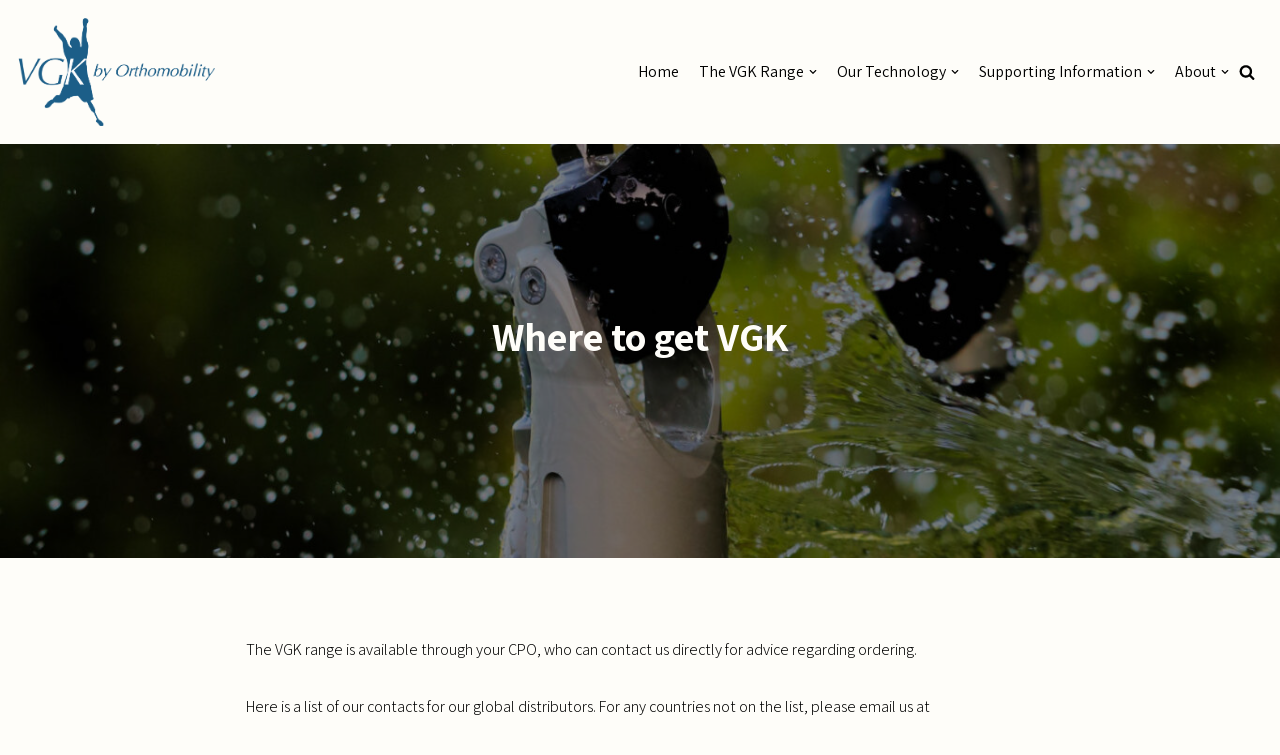

--- FILE ---
content_type: text/html; charset=UTF-8
request_url: https://www.orthomobility.com/where-to-get-vgk/
body_size: 16665
content:
<!DOCTYPE html>
<html lang="en-GB">

<head>
	
	<meta charset="UTF-8">
	<meta name="viewport" content="width=device-width, initial-scale=1, minimum-scale=1">
	<link rel="profile" href="http://gmpg.org/xfn/11">
		<title>Where to get VGK &#8211; Very Good Knee by Orthomobility</title>
<meta name='robots' content='max-image-preview:large' />
<link rel='dns-prefetch' href='//www.verygoodknee.com' />
<link rel='dns-prefetch' href='//fonts.googleapis.com' />
<link rel="alternate" type="application/rss+xml" title="Very Good Knee by Orthomobility &raquo; Feed" href="https://www.verygoodknee.com/feed/" />
<link rel="alternate" type="application/rss+xml" title="Very Good Knee by Orthomobility &raquo; Comments Feed" href="https://www.verygoodknee.com/comments/feed/" />
<link rel="alternate" title="oEmbed (JSON)" type="application/json+oembed" href="https://www.verygoodknee.com/wp-json/oembed/1.0/embed?url=https%3A%2F%2Fwww.verygoodknee.com%2Fwhere-to-get-vgk%2F" />
<link rel="alternate" title="oEmbed (XML)" type="text/xml+oembed" href="https://www.verygoodknee.com/wp-json/oembed/1.0/embed?url=https%3A%2F%2Fwww.verygoodknee.com%2Fwhere-to-get-vgk%2F&#038;format=xml" />
<style id='wp-img-auto-sizes-contain-inline-css' type='text/css'>
img:is([sizes=auto i],[sizes^="auto," i]){contain-intrinsic-size:3000px 1500px}
/*# sourceURL=wp-img-auto-sizes-contain-inline-css */
</style>
<style id='wp-emoji-styles-inline-css' type='text/css'>

	img.wp-smiley, img.emoji {
		display: inline !important;
		border: none !important;
		box-shadow: none !important;
		height: 1em !important;
		width: 1em !important;
		margin: 0 0.07em !important;
		vertical-align: -0.1em !important;
		background: none !important;
		padding: 0 !important;
	}
/*# sourceURL=wp-emoji-styles-inline-css */
</style>
<style id='wp-block-library-inline-css' type='text/css'>
:root{--wp-block-synced-color:#7a00df;--wp-block-synced-color--rgb:122,0,223;--wp-bound-block-color:var(--wp-block-synced-color);--wp-editor-canvas-background:#ddd;--wp-admin-theme-color:#007cba;--wp-admin-theme-color--rgb:0,124,186;--wp-admin-theme-color-darker-10:#006ba1;--wp-admin-theme-color-darker-10--rgb:0,107,160.5;--wp-admin-theme-color-darker-20:#005a87;--wp-admin-theme-color-darker-20--rgb:0,90,135;--wp-admin-border-width-focus:2px}@media (min-resolution:192dpi){:root{--wp-admin-border-width-focus:1.5px}}.wp-element-button{cursor:pointer}:root .has-very-light-gray-background-color{background-color:#eee}:root .has-very-dark-gray-background-color{background-color:#313131}:root .has-very-light-gray-color{color:#eee}:root .has-very-dark-gray-color{color:#313131}:root .has-vivid-green-cyan-to-vivid-cyan-blue-gradient-background{background:linear-gradient(135deg,#00d084,#0693e3)}:root .has-purple-crush-gradient-background{background:linear-gradient(135deg,#34e2e4,#4721fb 50%,#ab1dfe)}:root .has-hazy-dawn-gradient-background{background:linear-gradient(135deg,#faaca8,#dad0ec)}:root .has-subdued-olive-gradient-background{background:linear-gradient(135deg,#fafae1,#67a671)}:root .has-atomic-cream-gradient-background{background:linear-gradient(135deg,#fdd79a,#004a59)}:root .has-nightshade-gradient-background{background:linear-gradient(135deg,#330968,#31cdcf)}:root .has-midnight-gradient-background{background:linear-gradient(135deg,#020381,#2874fc)}:root{--wp--preset--font-size--normal:16px;--wp--preset--font-size--huge:42px}.has-regular-font-size{font-size:1em}.has-larger-font-size{font-size:2.625em}.has-normal-font-size{font-size:var(--wp--preset--font-size--normal)}.has-huge-font-size{font-size:var(--wp--preset--font-size--huge)}.has-text-align-center{text-align:center}.has-text-align-left{text-align:left}.has-text-align-right{text-align:right}.has-fit-text{white-space:nowrap!important}#end-resizable-editor-section{display:none}.aligncenter{clear:both}.items-justified-left{justify-content:flex-start}.items-justified-center{justify-content:center}.items-justified-right{justify-content:flex-end}.items-justified-space-between{justify-content:space-between}.screen-reader-text{border:0;clip-path:inset(50%);height:1px;margin:-1px;overflow:hidden;padding:0;position:absolute;width:1px;word-wrap:normal!important}.screen-reader-text:focus{background-color:#ddd;clip-path:none;color:#444;display:block;font-size:1em;height:auto;left:5px;line-height:normal;padding:15px 23px 14px;text-decoration:none;top:5px;width:auto;z-index:100000}html :where(.has-border-color){border-style:solid}html :where([style*=border-top-color]){border-top-style:solid}html :where([style*=border-right-color]){border-right-style:solid}html :where([style*=border-bottom-color]){border-bottom-style:solid}html :where([style*=border-left-color]){border-left-style:solid}html :where([style*=border-width]){border-style:solid}html :where([style*=border-top-width]){border-top-style:solid}html :where([style*=border-right-width]){border-right-style:solid}html :where([style*=border-bottom-width]){border-bottom-style:solid}html :where([style*=border-left-width]){border-left-style:solid}html :where(img[class*=wp-image-]){height:auto;max-width:100%}:where(figure){margin:0 0 1em}html :where(.is-position-sticky){--wp-admin--admin-bar--position-offset:var(--wp-admin--admin-bar--height,0px)}@media screen and (max-width:600px){html :where(.is-position-sticky){--wp-admin--admin-bar--position-offset:0px}}

/*# sourceURL=wp-block-library-inline-css */
</style><style id='wp-block-cover-inline-css' type='text/css'>
.wp-block-cover,.wp-block-cover-image{align-items:center;background-position:50%;box-sizing:border-box;display:flex;justify-content:center;min-height:430px;overflow:hidden;overflow:clip;padding:1em;position:relative}.wp-block-cover .has-background-dim:not([class*=-background-color]),.wp-block-cover-image .has-background-dim:not([class*=-background-color]),.wp-block-cover-image.has-background-dim:not([class*=-background-color]),.wp-block-cover.has-background-dim:not([class*=-background-color]){background-color:#000}.wp-block-cover .has-background-dim.has-background-gradient,.wp-block-cover-image .has-background-dim.has-background-gradient{background-color:initial}.wp-block-cover-image.has-background-dim:before,.wp-block-cover.has-background-dim:before{background-color:inherit;content:""}.wp-block-cover .wp-block-cover__background,.wp-block-cover .wp-block-cover__gradient-background,.wp-block-cover-image .wp-block-cover__background,.wp-block-cover-image .wp-block-cover__gradient-background,.wp-block-cover-image.has-background-dim:not(.has-background-gradient):before,.wp-block-cover.has-background-dim:not(.has-background-gradient):before{bottom:0;left:0;opacity:.5;position:absolute;right:0;top:0}.wp-block-cover-image.has-background-dim.has-background-dim-10 .wp-block-cover__background,.wp-block-cover-image.has-background-dim.has-background-dim-10 .wp-block-cover__gradient-background,.wp-block-cover-image.has-background-dim.has-background-dim-10:not(.has-background-gradient):before,.wp-block-cover.has-background-dim.has-background-dim-10 .wp-block-cover__background,.wp-block-cover.has-background-dim.has-background-dim-10 .wp-block-cover__gradient-background,.wp-block-cover.has-background-dim.has-background-dim-10:not(.has-background-gradient):before{opacity:.1}.wp-block-cover-image.has-background-dim.has-background-dim-20 .wp-block-cover__background,.wp-block-cover-image.has-background-dim.has-background-dim-20 .wp-block-cover__gradient-background,.wp-block-cover-image.has-background-dim.has-background-dim-20:not(.has-background-gradient):before,.wp-block-cover.has-background-dim.has-background-dim-20 .wp-block-cover__background,.wp-block-cover.has-background-dim.has-background-dim-20 .wp-block-cover__gradient-background,.wp-block-cover.has-background-dim.has-background-dim-20:not(.has-background-gradient):before{opacity:.2}.wp-block-cover-image.has-background-dim.has-background-dim-30 .wp-block-cover__background,.wp-block-cover-image.has-background-dim.has-background-dim-30 .wp-block-cover__gradient-background,.wp-block-cover-image.has-background-dim.has-background-dim-30:not(.has-background-gradient):before,.wp-block-cover.has-background-dim.has-background-dim-30 .wp-block-cover__background,.wp-block-cover.has-background-dim.has-background-dim-30 .wp-block-cover__gradient-background,.wp-block-cover.has-background-dim.has-background-dim-30:not(.has-background-gradient):before{opacity:.3}.wp-block-cover-image.has-background-dim.has-background-dim-40 .wp-block-cover__background,.wp-block-cover-image.has-background-dim.has-background-dim-40 .wp-block-cover__gradient-background,.wp-block-cover-image.has-background-dim.has-background-dim-40:not(.has-background-gradient):before,.wp-block-cover.has-background-dim.has-background-dim-40 .wp-block-cover__background,.wp-block-cover.has-background-dim.has-background-dim-40 .wp-block-cover__gradient-background,.wp-block-cover.has-background-dim.has-background-dim-40:not(.has-background-gradient):before{opacity:.4}.wp-block-cover-image.has-background-dim.has-background-dim-50 .wp-block-cover__background,.wp-block-cover-image.has-background-dim.has-background-dim-50 .wp-block-cover__gradient-background,.wp-block-cover-image.has-background-dim.has-background-dim-50:not(.has-background-gradient):before,.wp-block-cover.has-background-dim.has-background-dim-50 .wp-block-cover__background,.wp-block-cover.has-background-dim.has-background-dim-50 .wp-block-cover__gradient-background,.wp-block-cover.has-background-dim.has-background-dim-50:not(.has-background-gradient):before{opacity:.5}.wp-block-cover-image.has-background-dim.has-background-dim-60 .wp-block-cover__background,.wp-block-cover-image.has-background-dim.has-background-dim-60 .wp-block-cover__gradient-background,.wp-block-cover-image.has-background-dim.has-background-dim-60:not(.has-background-gradient):before,.wp-block-cover.has-background-dim.has-background-dim-60 .wp-block-cover__background,.wp-block-cover.has-background-dim.has-background-dim-60 .wp-block-cover__gradient-background,.wp-block-cover.has-background-dim.has-background-dim-60:not(.has-background-gradient):before{opacity:.6}.wp-block-cover-image.has-background-dim.has-background-dim-70 .wp-block-cover__background,.wp-block-cover-image.has-background-dim.has-background-dim-70 .wp-block-cover__gradient-background,.wp-block-cover-image.has-background-dim.has-background-dim-70:not(.has-background-gradient):before,.wp-block-cover.has-background-dim.has-background-dim-70 .wp-block-cover__background,.wp-block-cover.has-background-dim.has-background-dim-70 .wp-block-cover__gradient-background,.wp-block-cover.has-background-dim.has-background-dim-70:not(.has-background-gradient):before{opacity:.7}.wp-block-cover-image.has-background-dim.has-background-dim-80 .wp-block-cover__background,.wp-block-cover-image.has-background-dim.has-background-dim-80 .wp-block-cover__gradient-background,.wp-block-cover-image.has-background-dim.has-background-dim-80:not(.has-background-gradient):before,.wp-block-cover.has-background-dim.has-background-dim-80 .wp-block-cover__background,.wp-block-cover.has-background-dim.has-background-dim-80 .wp-block-cover__gradient-background,.wp-block-cover.has-background-dim.has-background-dim-80:not(.has-background-gradient):before{opacity:.8}.wp-block-cover-image.has-background-dim.has-background-dim-90 .wp-block-cover__background,.wp-block-cover-image.has-background-dim.has-background-dim-90 .wp-block-cover__gradient-background,.wp-block-cover-image.has-background-dim.has-background-dim-90:not(.has-background-gradient):before,.wp-block-cover.has-background-dim.has-background-dim-90 .wp-block-cover__background,.wp-block-cover.has-background-dim.has-background-dim-90 .wp-block-cover__gradient-background,.wp-block-cover.has-background-dim.has-background-dim-90:not(.has-background-gradient):before{opacity:.9}.wp-block-cover-image.has-background-dim.has-background-dim-100 .wp-block-cover__background,.wp-block-cover-image.has-background-dim.has-background-dim-100 .wp-block-cover__gradient-background,.wp-block-cover-image.has-background-dim.has-background-dim-100:not(.has-background-gradient):before,.wp-block-cover.has-background-dim.has-background-dim-100 .wp-block-cover__background,.wp-block-cover.has-background-dim.has-background-dim-100 .wp-block-cover__gradient-background,.wp-block-cover.has-background-dim.has-background-dim-100:not(.has-background-gradient):before{opacity:1}.wp-block-cover .wp-block-cover__background.has-background-dim.has-background-dim-0,.wp-block-cover .wp-block-cover__gradient-background.has-background-dim.has-background-dim-0,.wp-block-cover-image .wp-block-cover__background.has-background-dim.has-background-dim-0,.wp-block-cover-image .wp-block-cover__gradient-background.has-background-dim.has-background-dim-0{opacity:0}.wp-block-cover .wp-block-cover__background.has-background-dim.has-background-dim-10,.wp-block-cover .wp-block-cover__gradient-background.has-background-dim.has-background-dim-10,.wp-block-cover-image .wp-block-cover__background.has-background-dim.has-background-dim-10,.wp-block-cover-image .wp-block-cover__gradient-background.has-background-dim.has-background-dim-10{opacity:.1}.wp-block-cover .wp-block-cover__background.has-background-dim.has-background-dim-20,.wp-block-cover .wp-block-cover__gradient-background.has-background-dim.has-background-dim-20,.wp-block-cover-image .wp-block-cover__background.has-background-dim.has-background-dim-20,.wp-block-cover-image .wp-block-cover__gradient-background.has-background-dim.has-background-dim-20{opacity:.2}.wp-block-cover .wp-block-cover__background.has-background-dim.has-background-dim-30,.wp-block-cover .wp-block-cover__gradient-background.has-background-dim.has-background-dim-30,.wp-block-cover-image .wp-block-cover__background.has-background-dim.has-background-dim-30,.wp-block-cover-image .wp-block-cover__gradient-background.has-background-dim.has-background-dim-30{opacity:.3}.wp-block-cover .wp-block-cover__background.has-background-dim.has-background-dim-40,.wp-block-cover .wp-block-cover__gradient-background.has-background-dim.has-background-dim-40,.wp-block-cover-image .wp-block-cover__background.has-background-dim.has-background-dim-40,.wp-block-cover-image .wp-block-cover__gradient-background.has-background-dim.has-background-dim-40{opacity:.4}.wp-block-cover .wp-block-cover__background.has-background-dim.has-background-dim-50,.wp-block-cover .wp-block-cover__gradient-background.has-background-dim.has-background-dim-50,.wp-block-cover-image .wp-block-cover__background.has-background-dim.has-background-dim-50,.wp-block-cover-image .wp-block-cover__gradient-background.has-background-dim.has-background-dim-50{opacity:.5}.wp-block-cover .wp-block-cover__background.has-background-dim.has-background-dim-60,.wp-block-cover .wp-block-cover__gradient-background.has-background-dim.has-background-dim-60,.wp-block-cover-image .wp-block-cover__background.has-background-dim.has-background-dim-60,.wp-block-cover-image .wp-block-cover__gradient-background.has-background-dim.has-background-dim-60{opacity:.6}.wp-block-cover .wp-block-cover__background.has-background-dim.has-background-dim-70,.wp-block-cover .wp-block-cover__gradient-background.has-background-dim.has-background-dim-70,.wp-block-cover-image .wp-block-cover__background.has-background-dim.has-background-dim-70,.wp-block-cover-image .wp-block-cover__gradient-background.has-background-dim.has-background-dim-70{opacity:.7}.wp-block-cover .wp-block-cover__background.has-background-dim.has-background-dim-80,.wp-block-cover .wp-block-cover__gradient-background.has-background-dim.has-background-dim-80,.wp-block-cover-image .wp-block-cover__background.has-background-dim.has-background-dim-80,.wp-block-cover-image .wp-block-cover__gradient-background.has-background-dim.has-background-dim-80{opacity:.8}.wp-block-cover .wp-block-cover__background.has-background-dim.has-background-dim-90,.wp-block-cover .wp-block-cover__gradient-background.has-background-dim.has-background-dim-90,.wp-block-cover-image .wp-block-cover__background.has-background-dim.has-background-dim-90,.wp-block-cover-image .wp-block-cover__gradient-background.has-background-dim.has-background-dim-90{opacity:.9}.wp-block-cover .wp-block-cover__background.has-background-dim.has-background-dim-100,.wp-block-cover .wp-block-cover__gradient-background.has-background-dim.has-background-dim-100,.wp-block-cover-image .wp-block-cover__background.has-background-dim.has-background-dim-100,.wp-block-cover-image .wp-block-cover__gradient-background.has-background-dim.has-background-dim-100{opacity:1}.wp-block-cover-image.alignleft,.wp-block-cover-image.alignright,.wp-block-cover.alignleft,.wp-block-cover.alignright{max-width:420px;width:100%}.wp-block-cover-image.aligncenter,.wp-block-cover-image.alignleft,.wp-block-cover-image.alignright,.wp-block-cover.aligncenter,.wp-block-cover.alignleft,.wp-block-cover.alignright{display:flex}.wp-block-cover .wp-block-cover__inner-container,.wp-block-cover-image .wp-block-cover__inner-container{color:inherit;position:relative;width:100%}.wp-block-cover-image.is-position-top-left,.wp-block-cover.is-position-top-left{align-items:flex-start;justify-content:flex-start}.wp-block-cover-image.is-position-top-center,.wp-block-cover.is-position-top-center{align-items:flex-start;justify-content:center}.wp-block-cover-image.is-position-top-right,.wp-block-cover.is-position-top-right{align-items:flex-start;justify-content:flex-end}.wp-block-cover-image.is-position-center-left,.wp-block-cover.is-position-center-left{align-items:center;justify-content:flex-start}.wp-block-cover-image.is-position-center-center,.wp-block-cover.is-position-center-center{align-items:center;justify-content:center}.wp-block-cover-image.is-position-center-right,.wp-block-cover.is-position-center-right{align-items:center;justify-content:flex-end}.wp-block-cover-image.is-position-bottom-left,.wp-block-cover.is-position-bottom-left{align-items:flex-end;justify-content:flex-start}.wp-block-cover-image.is-position-bottom-center,.wp-block-cover.is-position-bottom-center{align-items:flex-end;justify-content:center}.wp-block-cover-image.is-position-bottom-right,.wp-block-cover.is-position-bottom-right{align-items:flex-end;justify-content:flex-end}.wp-block-cover-image.has-custom-content-position.has-custom-content-position .wp-block-cover__inner-container,.wp-block-cover.has-custom-content-position.has-custom-content-position .wp-block-cover__inner-container{margin:0}.wp-block-cover-image.has-custom-content-position.has-custom-content-position.is-position-bottom-left .wp-block-cover__inner-container,.wp-block-cover-image.has-custom-content-position.has-custom-content-position.is-position-bottom-right .wp-block-cover__inner-container,.wp-block-cover-image.has-custom-content-position.has-custom-content-position.is-position-center-left .wp-block-cover__inner-container,.wp-block-cover-image.has-custom-content-position.has-custom-content-position.is-position-center-right .wp-block-cover__inner-container,.wp-block-cover-image.has-custom-content-position.has-custom-content-position.is-position-top-left .wp-block-cover__inner-container,.wp-block-cover-image.has-custom-content-position.has-custom-content-position.is-position-top-right .wp-block-cover__inner-container,.wp-block-cover.has-custom-content-position.has-custom-content-position.is-position-bottom-left .wp-block-cover__inner-container,.wp-block-cover.has-custom-content-position.has-custom-content-position.is-position-bottom-right .wp-block-cover__inner-container,.wp-block-cover.has-custom-content-position.has-custom-content-position.is-position-center-left .wp-block-cover__inner-container,.wp-block-cover.has-custom-content-position.has-custom-content-position.is-position-center-right .wp-block-cover__inner-container,.wp-block-cover.has-custom-content-position.has-custom-content-position.is-position-top-left .wp-block-cover__inner-container,.wp-block-cover.has-custom-content-position.has-custom-content-position.is-position-top-right .wp-block-cover__inner-container{margin:0;width:auto}.wp-block-cover .wp-block-cover__image-background,.wp-block-cover video.wp-block-cover__video-background,.wp-block-cover-image .wp-block-cover__image-background,.wp-block-cover-image video.wp-block-cover__video-background{border:none;bottom:0;box-shadow:none;height:100%;left:0;margin:0;max-height:none;max-width:none;object-fit:cover;outline:none;padding:0;position:absolute;right:0;top:0;width:100%}.wp-block-cover-image.has-parallax,.wp-block-cover.has-parallax,.wp-block-cover__image-background.has-parallax,video.wp-block-cover__video-background.has-parallax{background-attachment:fixed;background-repeat:no-repeat;background-size:cover}@supports (-webkit-touch-callout:inherit){.wp-block-cover-image.has-parallax,.wp-block-cover.has-parallax,.wp-block-cover__image-background.has-parallax,video.wp-block-cover__video-background.has-parallax{background-attachment:scroll}}@media (prefers-reduced-motion:reduce){.wp-block-cover-image.has-parallax,.wp-block-cover.has-parallax,.wp-block-cover__image-background.has-parallax,video.wp-block-cover__video-background.has-parallax{background-attachment:scroll}}.wp-block-cover-image.is-repeated,.wp-block-cover.is-repeated,.wp-block-cover__image-background.is-repeated,video.wp-block-cover__video-background.is-repeated{background-repeat:repeat;background-size:auto}.wp-block-cover-image-text,.wp-block-cover-image-text a,.wp-block-cover-image-text a:active,.wp-block-cover-image-text a:focus,.wp-block-cover-image-text a:hover,.wp-block-cover-text,.wp-block-cover-text a,.wp-block-cover-text a:active,.wp-block-cover-text a:focus,.wp-block-cover-text a:hover,section.wp-block-cover-image h2,section.wp-block-cover-image h2 a,section.wp-block-cover-image h2 a:active,section.wp-block-cover-image h2 a:focus,section.wp-block-cover-image h2 a:hover{color:#fff}.wp-block-cover-image .wp-block-cover.has-left-content{justify-content:flex-start}.wp-block-cover-image .wp-block-cover.has-right-content{justify-content:flex-end}.wp-block-cover-image.has-left-content .wp-block-cover-image-text,.wp-block-cover.has-left-content .wp-block-cover-text,section.wp-block-cover-image.has-left-content>h2{margin-left:0;text-align:left}.wp-block-cover-image.has-right-content .wp-block-cover-image-text,.wp-block-cover.has-right-content .wp-block-cover-text,section.wp-block-cover-image.has-right-content>h2{margin-right:0;text-align:right}.wp-block-cover .wp-block-cover-text,.wp-block-cover-image .wp-block-cover-image-text,section.wp-block-cover-image>h2{font-size:2em;line-height:1.25;margin-bottom:0;max-width:840px;padding:.44em;text-align:center;z-index:1}:where(.wp-block-cover-image:not(.has-text-color)),:where(.wp-block-cover:not(.has-text-color)){color:#fff}:where(.wp-block-cover-image.is-light:not(.has-text-color)),:where(.wp-block-cover.is-light:not(.has-text-color)){color:#000}:root :where(.wp-block-cover h1:not(.has-text-color)),:root :where(.wp-block-cover h2:not(.has-text-color)),:root :where(.wp-block-cover h3:not(.has-text-color)),:root :where(.wp-block-cover h4:not(.has-text-color)),:root :where(.wp-block-cover h5:not(.has-text-color)),:root :where(.wp-block-cover h6:not(.has-text-color)),:root :where(.wp-block-cover p:not(.has-text-color)){color:inherit}body:not(.editor-styles-wrapper) .wp-block-cover:not(.wp-block-cover:has(.wp-block-cover__background+.wp-block-cover__inner-container)) .wp-block-cover__image-background,body:not(.editor-styles-wrapper) .wp-block-cover:not(.wp-block-cover:has(.wp-block-cover__background+.wp-block-cover__inner-container)) .wp-block-cover__video-background{z-index:0}body:not(.editor-styles-wrapper) .wp-block-cover:not(.wp-block-cover:has(.wp-block-cover__background+.wp-block-cover__inner-container)) .wp-block-cover__background,body:not(.editor-styles-wrapper) .wp-block-cover:not(.wp-block-cover:has(.wp-block-cover__background+.wp-block-cover__inner-container)) .wp-block-cover__gradient-background,body:not(.editor-styles-wrapper) .wp-block-cover:not(.wp-block-cover:has(.wp-block-cover__background+.wp-block-cover__inner-container)) .wp-block-cover__inner-container,body:not(.editor-styles-wrapper) .wp-block-cover:not(.wp-block-cover:has(.wp-block-cover__background+.wp-block-cover__inner-container)).has-background-dim:not(.has-background-gradient):before{z-index:1}.has-modal-open body:not(.editor-styles-wrapper) .wp-block-cover:not(.wp-block-cover:has(.wp-block-cover__background+.wp-block-cover__inner-container)) .wp-block-cover__inner-container{z-index:auto}
/*# sourceURL=https://www.verygoodknee.com/wp-includes/blocks/cover/style.min.css */
</style>
<style id='wp-block-heading-inline-css' type='text/css'>
h1:where(.wp-block-heading).has-background,h2:where(.wp-block-heading).has-background,h3:where(.wp-block-heading).has-background,h4:where(.wp-block-heading).has-background,h5:where(.wp-block-heading).has-background,h6:where(.wp-block-heading).has-background{padding:1.25em 2.375em}h1.has-text-align-left[style*=writing-mode]:where([style*=vertical-lr]),h1.has-text-align-right[style*=writing-mode]:where([style*=vertical-rl]),h2.has-text-align-left[style*=writing-mode]:where([style*=vertical-lr]),h2.has-text-align-right[style*=writing-mode]:where([style*=vertical-rl]),h3.has-text-align-left[style*=writing-mode]:where([style*=vertical-lr]),h3.has-text-align-right[style*=writing-mode]:where([style*=vertical-rl]),h4.has-text-align-left[style*=writing-mode]:where([style*=vertical-lr]),h4.has-text-align-right[style*=writing-mode]:where([style*=vertical-rl]),h5.has-text-align-left[style*=writing-mode]:where([style*=vertical-lr]),h5.has-text-align-right[style*=writing-mode]:where([style*=vertical-rl]),h6.has-text-align-left[style*=writing-mode]:where([style*=vertical-lr]),h6.has-text-align-right[style*=writing-mode]:where([style*=vertical-rl]){rotate:180deg}
/*# sourceURL=https://www.verygoodknee.com/wp-includes/blocks/heading/style.min.css */
</style>
<style id='wp-block-columns-inline-css' type='text/css'>
.wp-block-columns{box-sizing:border-box;display:flex;flex-wrap:wrap!important}@media (min-width:782px){.wp-block-columns{flex-wrap:nowrap!important}}.wp-block-columns{align-items:normal!important}.wp-block-columns.are-vertically-aligned-top{align-items:flex-start}.wp-block-columns.are-vertically-aligned-center{align-items:center}.wp-block-columns.are-vertically-aligned-bottom{align-items:flex-end}@media (max-width:781px){.wp-block-columns:not(.is-not-stacked-on-mobile)>.wp-block-column{flex-basis:100%!important}}@media (min-width:782px){.wp-block-columns:not(.is-not-stacked-on-mobile)>.wp-block-column{flex-basis:0;flex-grow:1}.wp-block-columns:not(.is-not-stacked-on-mobile)>.wp-block-column[style*=flex-basis]{flex-grow:0}}.wp-block-columns.is-not-stacked-on-mobile{flex-wrap:nowrap!important}.wp-block-columns.is-not-stacked-on-mobile>.wp-block-column{flex-basis:0;flex-grow:1}.wp-block-columns.is-not-stacked-on-mobile>.wp-block-column[style*=flex-basis]{flex-grow:0}:where(.wp-block-columns){margin-bottom:1.75em}:where(.wp-block-columns.has-background){padding:1.25em 2.375em}.wp-block-column{flex-grow:1;min-width:0;overflow-wrap:break-word;word-break:break-word}.wp-block-column.is-vertically-aligned-top{align-self:flex-start}.wp-block-column.is-vertically-aligned-center{align-self:center}.wp-block-column.is-vertically-aligned-bottom{align-self:flex-end}.wp-block-column.is-vertically-aligned-stretch{align-self:stretch}.wp-block-column.is-vertically-aligned-bottom,.wp-block-column.is-vertically-aligned-center,.wp-block-column.is-vertically-aligned-top{width:100%}
/*# sourceURL=https://www.verygoodknee.com/wp-includes/blocks/columns/style.min.css */
</style>
<style id='wp-block-paragraph-inline-css' type='text/css'>
.is-small-text{font-size:.875em}.is-regular-text{font-size:1em}.is-large-text{font-size:2.25em}.is-larger-text{font-size:3em}.has-drop-cap:not(:focus):first-letter{float:left;font-size:8.4em;font-style:normal;font-weight:100;line-height:.68;margin:.05em .1em 0 0;text-transform:uppercase}body.rtl .has-drop-cap:not(:focus):first-letter{float:none;margin-left:.1em}p.has-drop-cap.has-background{overflow:hidden}:root :where(p.has-background){padding:1.25em 2.375em}:where(p.has-text-color:not(.has-link-color)) a{color:inherit}p.has-text-align-left[style*="writing-mode:vertical-lr"],p.has-text-align-right[style*="writing-mode:vertical-rl"]{rotate:180deg}
/*# sourceURL=https://www.verygoodknee.com/wp-includes/blocks/paragraph/style.min.css */
</style>
<style id='wp-block-spacer-inline-css' type='text/css'>
.wp-block-spacer{clear:both}
/*# sourceURL=https://www.verygoodknee.com/wp-includes/blocks/spacer/style.min.css */
</style>
<link rel='stylesheet' id='ultimate_blocks-cgb-style-css-css' href='https://www.verygoodknee.com/wp-content/plugins/ultimate-blocks/dist/blocks.style.build.css?ver=3.5.0' type='text/css' media='all' />
<style id='global-styles-inline-css' type='text/css'>
:root{--wp--preset--aspect-ratio--square: 1;--wp--preset--aspect-ratio--4-3: 4/3;--wp--preset--aspect-ratio--3-4: 3/4;--wp--preset--aspect-ratio--3-2: 3/2;--wp--preset--aspect-ratio--2-3: 2/3;--wp--preset--aspect-ratio--16-9: 16/9;--wp--preset--aspect-ratio--9-16: 9/16;--wp--preset--color--black: #000000;--wp--preset--color--cyan-bluish-gray: #abb8c3;--wp--preset--color--white: #ffffff;--wp--preset--color--pale-pink: #f78da7;--wp--preset--color--vivid-red: #cf2e2e;--wp--preset--color--luminous-vivid-orange: #ff6900;--wp--preset--color--luminous-vivid-amber: #fcb900;--wp--preset--color--light-green-cyan: #7bdcb5;--wp--preset--color--vivid-green-cyan: #00d084;--wp--preset--color--pale-cyan-blue: #8ed1fc;--wp--preset--color--vivid-cyan-blue: #0693e3;--wp--preset--color--vivid-purple: #9b51e0;--wp--preset--color--neve-link-color: var(--nv-primary-accent);--wp--preset--color--neve-link-hover-color: var(--nv-secondary-accent);--wp--preset--color--nv-site-bg: var(--nv-site-bg);--wp--preset--color--nv-light-bg: var(--nv-light-bg);--wp--preset--color--nv-dark-bg: var(--nv-dark-bg);--wp--preset--color--neve-text-color: var(--nv-text-color);--wp--preset--color--nv-text-dark-bg: var(--nv-text-dark-bg);--wp--preset--color--nv-c-1: var(--nv-c-1);--wp--preset--color--nv-c-2: var(--nv-c-2);--wp--preset--gradient--vivid-cyan-blue-to-vivid-purple: linear-gradient(135deg,rgb(6,147,227) 0%,rgb(155,81,224) 100%);--wp--preset--gradient--light-green-cyan-to-vivid-green-cyan: linear-gradient(135deg,rgb(122,220,180) 0%,rgb(0,208,130) 100%);--wp--preset--gradient--luminous-vivid-amber-to-luminous-vivid-orange: linear-gradient(135deg,rgb(252,185,0) 0%,rgb(255,105,0) 100%);--wp--preset--gradient--luminous-vivid-orange-to-vivid-red: linear-gradient(135deg,rgb(255,105,0) 0%,rgb(207,46,46) 100%);--wp--preset--gradient--very-light-gray-to-cyan-bluish-gray: linear-gradient(135deg,rgb(238,238,238) 0%,rgb(169,184,195) 100%);--wp--preset--gradient--cool-to-warm-spectrum: linear-gradient(135deg,rgb(74,234,220) 0%,rgb(151,120,209) 20%,rgb(207,42,186) 40%,rgb(238,44,130) 60%,rgb(251,105,98) 80%,rgb(254,248,76) 100%);--wp--preset--gradient--blush-light-purple: linear-gradient(135deg,rgb(255,206,236) 0%,rgb(152,150,240) 100%);--wp--preset--gradient--blush-bordeaux: linear-gradient(135deg,rgb(254,205,165) 0%,rgb(254,45,45) 50%,rgb(107,0,62) 100%);--wp--preset--gradient--luminous-dusk: linear-gradient(135deg,rgb(255,203,112) 0%,rgb(199,81,192) 50%,rgb(65,88,208) 100%);--wp--preset--gradient--pale-ocean: linear-gradient(135deg,rgb(255,245,203) 0%,rgb(182,227,212) 50%,rgb(51,167,181) 100%);--wp--preset--gradient--electric-grass: linear-gradient(135deg,rgb(202,248,128) 0%,rgb(113,206,126) 100%);--wp--preset--gradient--midnight: linear-gradient(135deg,rgb(2,3,129) 0%,rgb(40,116,252) 100%);--wp--preset--font-size--small: 13px;--wp--preset--font-size--medium: 20px;--wp--preset--font-size--large: 36px;--wp--preset--font-size--x-large: 42px;--wp--preset--spacing--20: 0.44rem;--wp--preset--spacing--30: 0.67rem;--wp--preset--spacing--40: 1rem;--wp--preset--spacing--50: 1.5rem;--wp--preset--spacing--60: 2.25rem;--wp--preset--spacing--70: 3.38rem;--wp--preset--spacing--80: 5.06rem;--wp--preset--shadow--natural: 6px 6px 9px rgba(0, 0, 0, 0.2);--wp--preset--shadow--deep: 12px 12px 50px rgba(0, 0, 0, 0.4);--wp--preset--shadow--sharp: 6px 6px 0px rgba(0, 0, 0, 0.2);--wp--preset--shadow--outlined: 6px 6px 0px -3px rgb(255, 255, 255), 6px 6px rgb(0, 0, 0);--wp--preset--shadow--crisp: 6px 6px 0px rgb(0, 0, 0);}:where(.is-layout-flex){gap: 0.5em;}:where(.is-layout-grid){gap: 0.5em;}body .is-layout-flex{display: flex;}.is-layout-flex{flex-wrap: wrap;align-items: center;}.is-layout-flex > :is(*, div){margin: 0;}body .is-layout-grid{display: grid;}.is-layout-grid > :is(*, div){margin: 0;}:where(.wp-block-columns.is-layout-flex){gap: 2em;}:where(.wp-block-columns.is-layout-grid){gap: 2em;}:where(.wp-block-post-template.is-layout-flex){gap: 1.25em;}:where(.wp-block-post-template.is-layout-grid){gap: 1.25em;}.has-black-color{color: var(--wp--preset--color--black) !important;}.has-cyan-bluish-gray-color{color: var(--wp--preset--color--cyan-bluish-gray) !important;}.has-white-color{color: var(--wp--preset--color--white) !important;}.has-pale-pink-color{color: var(--wp--preset--color--pale-pink) !important;}.has-vivid-red-color{color: var(--wp--preset--color--vivid-red) !important;}.has-luminous-vivid-orange-color{color: var(--wp--preset--color--luminous-vivid-orange) !important;}.has-luminous-vivid-amber-color{color: var(--wp--preset--color--luminous-vivid-amber) !important;}.has-light-green-cyan-color{color: var(--wp--preset--color--light-green-cyan) !important;}.has-vivid-green-cyan-color{color: var(--wp--preset--color--vivid-green-cyan) !important;}.has-pale-cyan-blue-color{color: var(--wp--preset--color--pale-cyan-blue) !important;}.has-vivid-cyan-blue-color{color: var(--wp--preset--color--vivid-cyan-blue) !important;}.has-vivid-purple-color{color: var(--wp--preset--color--vivid-purple) !important;}.has-black-background-color{background-color: var(--wp--preset--color--black) !important;}.has-cyan-bluish-gray-background-color{background-color: var(--wp--preset--color--cyan-bluish-gray) !important;}.has-white-background-color{background-color: var(--wp--preset--color--white) !important;}.has-pale-pink-background-color{background-color: var(--wp--preset--color--pale-pink) !important;}.has-vivid-red-background-color{background-color: var(--wp--preset--color--vivid-red) !important;}.has-luminous-vivid-orange-background-color{background-color: var(--wp--preset--color--luminous-vivid-orange) !important;}.has-luminous-vivid-amber-background-color{background-color: var(--wp--preset--color--luminous-vivid-amber) !important;}.has-light-green-cyan-background-color{background-color: var(--wp--preset--color--light-green-cyan) !important;}.has-vivid-green-cyan-background-color{background-color: var(--wp--preset--color--vivid-green-cyan) !important;}.has-pale-cyan-blue-background-color{background-color: var(--wp--preset--color--pale-cyan-blue) !important;}.has-vivid-cyan-blue-background-color{background-color: var(--wp--preset--color--vivid-cyan-blue) !important;}.has-vivid-purple-background-color{background-color: var(--wp--preset--color--vivid-purple) !important;}.has-black-border-color{border-color: var(--wp--preset--color--black) !important;}.has-cyan-bluish-gray-border-color{border-color: var(--wp--preset--color--cyan-bluish-gray) !important;}.has-white-border-color{border-color: var(--wp--preset--color--white) !important;}.has-pale-pink-border-color{border-color: var(--wp--preset--color--pale-pink) !important;}.has-vivid-red-border-color{border-color: var(--wp--preset--color--vivid-red) !important;}.has-luminous-vivid-orange-border-color{border-color: var(--wp--preset--color--luminous-vivid-orange) !important;}.has-luminous-vivid-amber-border-color{border-color: var(--wp--preset--color--luminous-vivid-amber) !important;}.has-light-green-cyan-border-color{border-color: var(--wp--preset--color--light-green-cyan) !important;}.has-vivid-green-cyan-border-color{border-color: var(--wp--preset--color--vivid-green-cyan) !important;}.has-pale-cyan-blue-border-color{border-color: var(--wp--preset--color--pale-cyan-blue) !important;}.has-vivid-cyan-blue-border-color{border-color: var(--wp--preset--color--vivid-cyan-blue) !important;}.has-vivid-purple-border-color{border-color: var(--wp--preset--color--vivid-purple) !important;}.has-vivid-cyan-blue-to-vivid-purple-gradient-background{background: var(--wp--preset--gradient--vivid-cyan-blue-to-vivid-purple) !important;}.has-light-green-cyan-to-vivid-green-cyan-gradient-background{background: var(--wp--preset--gradient--light-green-cyan-to-vivid-green-cyan) !important;}.has-luminous-vivid-amber-to-luminous-vivid-orange-gradient-background{background: var(--wp--preset--gradient--luminous-vivid-amber-to-luminous-vivid-orange) !important;}.has-luminous-vivid-orange-to-vivid-red-gradient-background{background: var(--wp--preset--gradient--luminous-vivid-orange-to-vivid-red) !important;}.has-very-light-gray-to-cyan-bluish-gray-gradient-background{background: var(--wp--preset--gradient--very-light-gray-to-cyan-bluish-gray) !important;}.has-cool-to-warm-spectrum-gradient-background{background: var(--wp--preset--gradient--cool-to-warm-spectrum) !important;}.has-blush-light-purple-gradient-background{background: var(--wp--preset--gradient--blush-light-purple) !important;}.has-blush-bordeaux-gradient-background{background: var(--wp--preset--gradient--blush-bordeaux) !important;}.has-luminous-dusk-gradient-background{background: var(--wp--preset--gradient--luminous-dusk) !important;}.has-pale-ocean-gradient-background{background: var(--wp--preset--gradient--pale-ocean) !important;}.has-electric-grass-gradient-background{background: var(--wp--preset--gradient--electric-grass) !important;}.has-midnight-gradient-background{background: var(--wp--preset--gradient--midnight) !important;}.has-small-font-size{font-size: var(--wp--preset--font-size--small) !important;}.has-medium-font-size{font-size: var(--wp--preset--font-size--medium) !important;}.has-large-font-size{font-size: var(--wp--preset--font-size--large) !important;}.has-x-large-font-size{font-size: var(--wp--preset--font-size--x-large) !important;}
:where(.wp-block-columns.is-layout-flex){gap: 2em;}:where(.wp-block-columns.is-layout-grid){gap: 2em;}
/*# sourceURL=global-styles-inline-css */
</style>
<style id='core-block-supports-inline-css' type='text/css'>
.wp-container-core-columns-is-layout-9d6595d7{flex-wrap:nowrap;}
/*# sourceURL=core-block-supports-inline-css */
</style>

<style id='classic-theme-styles-inline-css' type='text/css'>
/*! This file is auto-generated */
.wp-block-button__link{color:#fff;background-color:#32373c;border-radius:9999px;box-shadow:none;text-decoration:none;padding:calc(.667em + 2px) calc(1.333em + 2px);font-size:1.125em}.wp-block-file__button{background:#32373c;color:#fff;text-decoration:none}
/*# sourceURL=/wp-includes/css/classic-themes.min.css */
</style>
<link rel='stylesheet' id='ub-extension-style-css-css' href='https://www.verygoodknee.com/wp-content/plugins/ultimate-blocks/src/extensions/style.css?ver=6.9' type='text/css' media='all' />
<link rel='stylesheet' id='neve-style-css' href='https://www.verygoodknee.com/wp-content/themes/neve/style-main-new.min.css?ver=3.2.2' type='text/css' media='all' />
<style id='neve-style-inline-css' type='text/css'>
.nv-meta-list li.meta:not(:last-child):after { content:"/" }
 :root{ --container: 748px;--postWidth:100%; --primaryBtnBg: var(--nv-primary-accent); --primaryBtnHoverBg: var(--nv-primary-accent); --primaryBtnColor: #ffffff; --secondaryBtnColor: var(--nv-primary-accent); --primaryBtnHoverColor: #ffffff; --secondaryBtnHoverColor: var(--nv-primary-accent);--primaryBtnBorderRadius:3px;--secondaryBtnBorderRadius:3px;--secondaryBtnBorderWidth:3px;--btnPadding:13px 15px;--primaryBtnPadding:13px 15px;--secondaryBtnPadding:10px 12px; --bodyFontFamily: Assistant; --bodyFontSize: 15px; --bodyLineHeight: 1.6em; --bodyLetterSpacing: 0px; --bodyFontWeight: 300; --bodyTextTransform: none; --headingsFontFamily: Assistant; --h1FontSize: 36px; --h1FontWeight: 700; --h1LineHeight: 1.2; --h1LetterSpacing: 0px; --h1TextTransform: none; --h2FontSize: 28px; --h2FontWeight: 700; --h2LineHeight: 1.3; --h2LetterSpacing: 0px; --h2TextTransform: none; --h3FontSize: 24px; --h3FontWeight: 700; --h3LineHeight: 1.4; --h3LetterSpacing: 0px; --h3TextTransform: none; --h4FontSize: 20px; --h4FontWeight: 700; --h4LineHeight: 1.6; --h4LetterSpacing: 0px; --h4TextTransform: none; --h5FontSize: 16px; --h5FontWeight: 700; --h5LineHeight: 1.6; --h5LetterSpacing: 0px; --h5TextTransform: none; --h6FontSize: 14px; --h6FontWeight: 700; --h6LineHeight: 1.6; --h6LetterSpacing: 0px; --h6TextTransform: none;--formFieldBorderWidth:0 0 2px 0;;--formFieldBorderRadius:3px; --formFieldBgColor: rgba(255,255,255,0.72); --formFieldBorderColor: rgba(147,147,147,0); --formFieldColor: var(--nv-text-color);--formFieldPadding:10px 12px; --formLabelFontWeight: none; --formLabelTextTransform: none; } .single-post-container .alignfull > [class*="__inner-container"], .single-post-container .alignwide > [class*="__inner-container"]{ max-width:718px } .nv-meta-list{ --avatarSize: 20px; } .single .nv-meta-list{ --avatarSize: 20px; } .nv-post-cover{ --height: 250px;--padding:40px 15px;--justify: flex-start; --textAlign: left; --vAlign: center; } .nv-post-cover .nv-title-meta-wrap, .nv-page-title-wrap, .entry-header{ --textAlign: left; } .nv-is-boxed.nv-title-meta-wrap{ --padding:40px 15px; --bgColor: var(--nv-dark-bg); } .nv-overlay{ --opacity: 50; --blendMode: normal; } .nv-is-boxed.nv-comments-wrap{ --padding:20px; } .nv-is-boxed.comment-respond{ --padding:20px; } .global-styled{ --bgColor: var(--nv-site-bg); } .header-top{ --rowBColor: var(--nv-light-bg); --color: var(--nv-text-color); --bgColor: var(--nv-site-bg); } .header-main{ --rowBColor: var(--nv-light-bg); --color: var(--nv-text-color); --bgColor: var(--nv-site-bg); } .header-bottom{ --rowBColor: var(--nv-light-bg); --color: var(--nv-text-color); --bgColor: var(--nv-site-bg); } .header-menu-sidebar-bg{ --justify: flex-start; --textAlign: left;--flexG: 1; --color: var(--nv-text-color); --bgColor: #fefdf9; } .header-menu-sidebar{ width: 224px; } .builder-item--logo{ --maxWidth: 150px;--padding:10px 0; --textAlign: left;--justify: flex-start; } .builder-item--nav-icon{ --padding:10px 15px; } .builder-item--primary-menu{ --hoverColor: var(--nv-c-2); --activeColor: #1c5e88; --spacing: 20px; --height: 25px; --fontSize: 1em; --lineHeight: 1.6em; --letterSpacing: 0px; --fontWeight: 400; --textTransform: none; --iconSize: 1em; } .hfg-is-group.has-primary-menu .inherit-ff{ --inheritedFW: 400; } .builder-item--header_search_responsive{ --iconSize: 16px; --formFieldFontSize: 14px;--formFieldBorderWidth:2px;--formFieldBorderRadius:2px; --height: 40px;--padding:0 10px; } .footer-top-inner .row{ grid-template-columns:1fr 1fr 1fr; --vAlign: flex-start; } .footer-top{ --rowBColor: var(--nv-light-bg); --color: var(--nv-text-color); --bgColor: var(--nv-site-bg); } .footer-main-inner .row{ grid-template-columns:1fr 1fr 1fr; --vAlign: flex-start; } .footer-main{ --rowBWidth:0px; --rowBColor: var(--nv-dark-bg); --color: #455c71; --bgColor: #d6ecea; } .footer-bottom-inner .row{ grid-template-columns:1fr 1fr 1fr; --vAlign: flex-start; } .footer-bottom{ --rowBColor: var(--nv-light-bg); --color: #ffffff; --bgColor: var(--nv-dark-bg); } .builder-item--footer-one-widgets{ --padding:4px; --textAlign: left;--justify: flex-start; } .builder-item--footer-two-widgets{ --padding:4px; --textAlign: left;--justify: flex-start; } .builder-item--footer-three-widgets{ --padding:4px; --textAlign: left;--justify: flex-start; } .builder-item--footer_copyright{ --fontSize: 1em; --lineHeight: 1.6em; --letterSpacing: 0px; --fontWeight: 300; --textTransform: none; --iconSize: 1em; --textAlign: left;--justify: flex-start; } @media(min-width: 576px){ :root{ --container: 992px;--postWidth:50%;--btnPadding:13px 15px;--primaryBtnPadding:13px 15px;--secondaryBtnPadding:10px 12px; --bodyFontSize: 16px; --bodyLineHeight: 1.6em; --bodyLetterSpacing: 0px; --h1FontSize: 38px; --h1LineHeight: 1.2; --h1LetterSpacing: 0px; --h2FontSize: 30px; --h2LineHeight: 1.2; --h2LetterSpacing: 0px; --h3FontSize: 26px; --h3LineHeight: 1.4; --h3LetterSpacing: 0px; --h4FontSize: 22px; --h4LineHeight: 1.5; --h4LetterSpacing: 0px; --h5FontSize: 18px; --h5LineHeight: 1.6; --h5LetterSpacing: 0px; --h6FontSize: 14px; --h6LineHeight: 1.6; --h6LetterSpacing: 0px; } .single-post-container .alignfull > [class*="__inner-container"], .single-post-container .alignwide > [class*="__inner-container"]{ max-width:962px } .nv-meta-list{ --avatarSize: 20px; } .single .nv-meta-list{ --avatarSize: 20px; } .nv-post-cover{ --height: 320px;--padding:60px 30px;--justify: flex-start; --textAlign: left; --vAlign: center; } .nv-post-cover .nv-title-meta-wrap, .nv-page-title-wrap, .entry-header{ --textAlign: left; } .nv-is-boxed.nv-title-meta-wrap{ --padding:60px 30px; } .nv-is-boxed.nv-comments-wrap{ --padding:30px; } .nv-is-boxed.comment-respond{ --padding:30px; } .header-menu-sidebar-bg{ --justify: flex-start; --textAlign: left;--flexG: 1; } .header-menu-sidebar{ width: 360px; } .builder-item--logo{ --maxWidth: 160px;--padding:10px 0; --textAlign: left;--justify: flex-start; } .builder-item--nav-icon{ --padding:10px 15px; } .builder-item--primary-menu{ --spacing: 20px; --height: 25px; --fontSize: 1em; --lineHeight: 1.6em; --letterSpacing: 0px; --iconSize: 1em; } .builder-item--header_search_responsive{ --formFieldFontSize: 14px;--formFieldBorderWidth:2px;--formFieldBorderRadius:2px; --height: 40px;--padding:0 10px; } .footer-main{ --rowBWidth:0px; } .builder-item--footer-one-widgets{ --padding:4px; --textAlign: left;--justify: flex-start; } .builder-item--footer-two-widgets{ --padding:4px; --textAlign: left;--justify: flex-start; } .builder-item--footer-three-widgets{ --padding:4px; --textAlign: left;--justify: flex-start; } .builder-item--footer_copyright{ --fontSize: 1em; --lineHeight: 1.6em; --letterSpacing: 0px; --iconSize: 1em; --textAlign: left;--justify: flex-start; } }@media(min-width: 960px){ :root{ --container: 1170px;--postWidth:33.333333333333%;--btnPadding:13px 15px;--primaryBtnPadding:13px 15px;--secondaryBtnPadding:10px 12px; --bodyFontSize: 16px; --bodyLineHeight: 1.7em; --bodyLetterSpacing: 0px; --h1FontSize: 40px; --h1LineHeight: 1.1; --h1LetterSpacing: 0px; --h2FontSize: 32px; --h2LineHeight: 1.2; --h2LetterSpacing: 0px; --h3FontSize: 28px; --h3LineHeight: 1.4; --h3LetterSpacing: 0px; --h4FontSize: 24px; --h4LineHeight: 1.5; --h4LetterSpacing: 0px; --h5FontSize: 20px; --h5LineHeight: 1.6; --h5LetterSpacing: 0px; --h6FontSize: 16px; --h6LineHeight: 1.6; --h6LetterSpacing: 0px; } body:not(.single):not(.archive):not(.blog):not(.search):not(.error404) .neve-main > .container .col, body.post-type-archive-course .neve-main > .container .col, body.post-type-archive-llms_membership .neve-main > .container .col{ max-width: 100%; } body:not(.single):not(.archive):not(.blog):not(.search):not(.error404) .nv-sidebar-wrap, body.post-type-archive-course .nv-sidebar-wrap, body.post-type-archive-llms_membership .nv-sidebar-wrap{ max-width: 0%; } .neve-main > .archive-container .nv-index-posts.col{ max-width: 100%; } .neve-main > .archive-container .nv-sidebar-wrap{ max-width: 0%; } .neve-main > .single-post-container .nv-single-post-wrap.col{ max-width: 70%; } .single-post-container .alignfull > [class*="__inner-container"], .single-post-container .alignwide > [class*="__inner-container"]{ max-width:789px } .container-fluid.single-post-container .alignfull > [class*="__inner-container"], .container-fluid.single-post-container .alignwide > [class*="__inner-container"]{ max-width:calc(70% + 15px) } .neve-main > .single-post-container .nv-sidebar-wrap{ max-width: 30%; } .nv-meta-list{ --avatarSize: 20px; } .single .nv-meta-list{ --avatarSize: 20px; } .nv-post-cover{ --height: 400px;--padding:60px 40px;--justify: flex-start; --textAlign: left; --vAlign: center; } .nv-post-cover .nv-title-meta-wrap, .nv-page-title-wrap, .entry-header{ --textAlign: left; } .nv-is-boxed.nv-title-meta-wrap{ --padding:60px 40px; } .nv-is-boxed.nv-comments-wrap{ --padding:40px; } .nv-is-boxed.comment-respond{ --padding:40px; } .header-menu-sidebar-bg{ --justify: flex-start; --textAlign: left;--flexG: 1; } .header-menu-sidebar{ width: 360px; } .builder-item--logo{ --maxWidth: 200px;--padding:10px 0; --textAlign: left;--justify: flex-start; } .builder-item--nav-icon{ --padding:10px 15px; } .builder-item--primary-menu{ --spacing: 20px; --height: 25px; --fontSize: 1em; --lineHeight: 1.6em; --letterSpacing: 0px; --iconSize: 1em; } .builder-item--header_search_responsive{ --formFieldFontSize: 14px;--formFieldBorderWidth:2px;--formFieldBorderRadius:2px; --height: 40px;--padding:0 10px; } .footer-main{ --rowBWidth:0px; } .builder-item--footer-one-widgets{ --padding:4px; --textAlign: left;--justify: flex-start; } .builder-item--footer-two-widgets{ --padding:4px; --textAlign: left;--justify: flex-start; } .builder-item--footer-three-widgets{ --padding:4px; --textAlign: left;--justify: flex-start; } .builder-item--footer_copyright{ --fontSize: 1em; --lineHeight: 1.6em; --letterSpacing: 0px; --iconSize: 1em; --textAlign: center;--justify: center; } }:root{--nv-primary-accent:#1c5e88;--nv-secondary-accent:#1c5e88;--nv-site-bg:#fefdf9;--nv-light-bg:#fefdf9;--nv-dark-bg:#000000;--nv-text-color:#000000;--nv-text-dark-bg:#ffffff;--nv-c-1:#81dbd2;--nv-c-2:#9270c1;--nv-fallback-ff:Arial, Helvetica, sans-serif;}
 #content.neve-main .container .alignfull > [class*="__inner-container"],#content.neve-main .alignwide > [class*="__inner-container"]{ max-width: 718px; } @media(min-width: 576px){ #content.neve-main .container .alignfull > [class*="__inner-container"],#content.neve-main .alignwide > [class*="__inner-container"]{ max-width: 962px; } } @media(min-width: 960px) { #content.neve-main .container .alignfull > [class*="__inner-container"],#content.neve-main .container .alignwide > [class*="__inner-container"]{ max-width: 789px; } #content.neve-main > .container > .row > .col{ max-width: 70%; } #content.neve-main > .container > .row > .nv-sidebar-wrap, #content.neve-main > .container > .row > .nv-sidebar-wrap.shop-sidebar { max-width: 30%; } } 
/*# sourceURL=neve-style-inline-css */
</style>
<link rel='stylesheet' id='neve-child-style-css' href='https://www.verygoodknee.com/wp-content/themes/neve-child-master/style.css?ver=3.2.2' type='text/css' media='all' />
<link rel='stylesheet' id='neve-google-font-assistant-css' href='//fonts.googleapis.com/css?family=Assistant%3A400%2C300%2C700&#038;display=swap&#038;ver=3.2.2' type='text/css' media='all' />
<link rel="https://api.w.org/" href="https://www.verygoodknee.com/wp-json/" /><link rel="alternate" title="JSON" type="application/json" href="https://www.verygoodknee.com/wp-json/wp/v2/pages/16" /><link rel="EditURI" type="application/rsd+xml" title="RSD" href="https://www.verygoodknee.com/xmlrpc.php?rsd" />
<meta name="generator" content="WordPress 6.9" />
<link rel="canonical" href="https://www.verygoodknee.com/where-to-get-vgk/" />
<link rel='shortlink' href='https://www.verygoodknee.com/?p=16' />
	<style type="text/css">
	@font-face {
		font-family: 'Optima';
		src: url( https://www.verygoodknee.com/wp-content/themes/neve-child-master/fonts/Optima/OPTIMA.ttf)  format('truetype');
	}
	</style>
	<link rel="icon" href="https://www.verygoodknee.com/wp-content/uploads/2022/05/cropped-VGK-site-icon-32x32.jpg" sizes="32x32" />
<link rel="icon" href="https://www.verygoodknee.com/wp-content/uploads/2022/05/cropped-VGK-site-icon-192x192.jpg" sizes="192x192" />
<link rel="apple-touch-icon" href="https://www.verygoodknee.com/wp-content/uploads/2022/05/cropped-VGK-site-icon-180x180.jpg" />
<meta name="msapplication-TileImage" content="https://www.verygoodknee.com/wp-content/uploads/2022/05/cropped-VGK-site-icon-270x270.jpg" />
		<style type="text/css" id="wp-custom-css">
			.bottom-border-gold{
	border-bottom: 3px solid #EACC71;
	padding-bottom: 3px;
}

.bottom-border-go-blue{
	border-bottom: 3px solid #C2D7EA;
	padding-bottom: 3px;
}

.pad10 {
	padding: 10px;
}

/*Ultimate block buttons aligned to the left*/
.ub-button-content-holder {
	margin-left: 5px;
}
/*---- Contact form styles ------*/
#contact_details {
    background-color: #C6E7F2;
    padding: 20px;
}
#contact_message {
    background-color: #C6E7F2;
    padding: 20px;
}
/*------------------*/

/*---- Border boxes ----*/
.border-box {
	border-radius: 10px;
}

.x.border-box {
	border: 3px solid #8DC89B;
	margin: 5px;
}

.s.border-box {
	border: 3px solid #81DBD2;
	margin: 5px;
}

.go.border-box {
	border: 3px solid #c2d7ea;
	margin: 5px;
}

.white-border {
	border: 3px solid white;
}

/*------------------*/

/*Make meta-data invisible on the search results*/

.search-results .meta  {
    display: none !important;
}

/* indent sub-menu on mobile*/
.header-menu-sidebar .nav-ul .sub-menu.dropdown-open {
    padding-left: 20px;
}

td {
    border-bottom: 1.5px solid grey;
}


		</style>
		
	</head>

<body  class="wp-singular page-template-default page page-id-16 wp-theme-neve wp-child-theme-neve-child-master  nv-blog-grid nv-sidebar-full-width nv-without-title menu_sidebar_slide_right" id="neve_body"  >
<div class="wrapper">
	
	<header class="header" role="banner" next-page-hide>
		<a class="neve-skip-link show-on-focus" href="#content" >
			Skip to content		</a>
		<div id="header-grid"  class="hfg_header site-header">
	
<nav class="header--row header-main hide-on-mobile hide-on-tablet layout-fullwidth nv-navbar header--row"
	data-row-id="main" data-show-on="desktop">

	<div
		class="header--row-inner header-main-inner">
		<div class="container">
			<div
				class="row row--wrapper"
				data-section="hfg_header_layout_main" >
				<div class="hfg-slot left"><div class="builder-item desktop-left"><div class="item--inner builder-item--logo"
		data-section="title_tagline"
		data-item-id="logo">
	
<div class="site-logo">
	<a class="brand" href="https://www.verygoodknee.com/" title="Very Good Knee by Orthomobility"
			aria-label="Very Good Knee by Orthomobility"><img width="7893" height="4251" src="https://www.verygoodknee.com/wp-content/uploads/2022/04/VGK-by-Orthomobility-blue-transparent.png" class="neve-site-logo skip-lazy" alt="" data-variant="logo" decoding="async" fetchpriority="high" /></a></div>

	</div>

</div></div><div class="hfg-slot right"><div class="builder-item has-nav hfg-is-group has-primary-menu"><div class="item--inner builder-item--primary-menu has_menu"
		data-section="header_menu_primary"
		data-item-id="primary-menu">
	<div class="nv-nav-wrap">
	<div role="navigation" class="style-border-bottom nav-menu-primary"
			aria-label="Primary Menu">

		<ul id="nv-primary-navigation-main" class="primary-menu-ul nav-ul"><li id="menu-item-58" class="menu-item menu-item-type-post_type menu-item-object-page menu-item-home menu-item-58"><a href="https://www.verygoodknee.com/">Home</a></li>
<li id="menu-item-273" class="menu-item menu-item-type-post_type menu-item-object-page menu-item-has-children menu-item-273"><a href="https://www.verygoodknee.com/which-vgk-is-right-for-me/"><span class="menu-item-title-wrap dd-title">The VGK Range</span><div  class="caret-wrap 2"><span class="caret"><svg xmlns="http://www.w3.org/2000/svg" viewBox="0 0 448 512"><path d="M207.029 381.476L12.686 187.132c-9.373-9.373-9.373-24.569 0-33.941l22.667-22.667c9.357-9.357 24.522-9.375 33.901-.04L224 284.505l154.745-154.021c9.379-9.335 24.544-9.317 33.901.04l22.667 22.667c9.373 9.373 9.373 24.569 0 33.941L240.971 381.476c-9.373 9.372-24.569 9.372-33.942 0z"/></svg></span></div></a>
<ul class="sub-menu">
	<li id="menu-item-56" class="menu-item menu-item-type-post_type menu-item-object-page menu-item-56"><a href="https://www.verygoodknee.com/which-vgk-is-right-for-me/">Which VGK is right for me?</a></li>
	<li id="menu-item-54" class="menu-item menu-item-type-post_type menu-item-object-page menu-item-54"><a href="https://www.verygoodknee.com/vgk-xs/">VGK-XS for children</a></li>
	<li id="menu-item-409" class="menu-item menu-item-type-post_type menu-item-object-page menu-item-409"><a href="https://www.verygoodknee.com/vgk-x-for-lightweight-adults/">VGK-X for lightweight adults</a></li>
	<li id="menu-item-53" class="menu-item menu-item-type-post_type menu-item-object-page menu-item-53"><a href="https://www.verygoodknee.com/vgk-s/">VGK-S for short transfemoral</a></li>
	<li id="menu-item-52" class="menu-item menu-item-type-post_type menu-item-object-page menu-item-52"><a href="https://www.verygoodknee.com/vgk-go/">VGK-Go!</a></li>
</ul>
</li>
<li id="menu-item-274" class="menu-item menu-item-type-post_type menu-item-object-page menu-item-has-children menu-item-274"><a href="https://www.verygoodknee.com/fluidic-processor-knees/"><span class="menu-item-title-wrap dd-title">Our Technology</span><div  class="caret-wrap 8"><span class="caret"><svg xmlns="http://www.w3.org/2000/svg" viewBox="0 0 448 512"><path d="M207.029 381.476L12.686 187.132c-9.373-9.373-9.373-24.569 0-33.941l22.667-22.667c9.357-9.357 24.522-9.375 33.901-.04L224 284.505l154.745-154.021c9.379-9.335 24.544-9.317 33.901.04l22.667 22.667c9.373 9.373 9.373 24.569 0 33.941L240.971 381.476c-9.373 9.372-24.569 9.372-33.942 0z"/></svg></span></div></a>
<ul class="sub-menu">
	<li id="menu-item-50" class="menu-item menu-item-type-post_type menu-item-object-page menu-item-50"><a href="https://www.verygoodknee.com/fluidic-processor-knees/">Fluidic Processor Knees (FPKs)</a></li>
</ul>
</li>
<li id="menu-item-49" class="menu-item menu-item-type-post_type menu-item-object-page menu-item-has-children menu-item-49"><a href="https://www.verygoodknee.com/supporting-information/"><span class="menu-item-title-wrap dd-title">Supporting Information</span><div  class="caret-wrap 10"><span class="caret"><svg xmlns="http://www.w3.org/2000/svg" viewBox="0 0 448 512"><path d="M207.029 381.476L12.686 187.132c-9.373-9.373-9.373-24.569 0-33.941l22.667-22.667c9.357-9.357 24.522-9.375 33.901-.04L224 284.505l154.745-154.021c9.379-9.335 24.544-9.317 33.901.04l22.667 22.667c9.373 9.373 9.373 24.569 0 33.941L240.971 381.476c-9.373 9.372-24.569 9.372-33.942 0z"/></svg></span></div></a>
<ul class="sub-menu">
	<li id="menu-item-48" class="menu-item menu-item-type-post_type menu-item-object-page menu-item-48"><a href="https://www.verygoodknee.com/manuals/">Product manuals &#038; information</a></li>
	<li id="menu-item-47" class="menu-item menu-item-type-post_type menu-item-object-page menu-item-47"><a href="https://www.verygoodknee.com/disposal/">Product disposal after use</a></li>
	<li id="menu-item-1316" class="menu-item menu-item-type-post_type menu-item-object-page menu-item-1316"><a href="https://www.verygoodknee.com/vgk-s-online-3/">VGK-S Online Course</a></li>
</ul>
</li>
<li id="menu-item-352" class="menu-item menu-item-type-post_type menu-item-object-page current-menu-ancestor current-menu-parent current_page_parent current_page_ancestor menu-item-has-children menu-item-352"><a href="https://www.verygoodknee.com/about-orthomobility/"><span class="menu-item-title-wrap dd-title">About</span><div  class="caret-wrap 14"><span class="caret"><svg xmlns="http://www.w3.org/2000/svg" viewBox="0 0 448 512"><path d="M207.029 381.476L12.686 187.132c-9.373-9.373-9.373-24.569 0-33.941l22.667-22.667c9.357-9.357 24.522-9.375 33.901-.04L224 284.505l154.745-154.021c9.379-9.335 24.544-9.317 33.901.04l22.667 22.667c9.373 9.373 9.373 24.569 0 33.941L240.971 381.476c-9.373 9.372-24.569 9.372-33.942 0z"/></svg></span></div></a>
<ul class="sub-menu">
	<li id="menu-item-55" class="menu-item menu-item-type-post_type menu-item-object-page current-menu-item page_item page-item-16 current_page_item menu-item-55"><a href="https://www.verygoodknee.com/where-to-get-vgk/" aria-current="page">Where to get VGK</a></li>
	<li id="menu-item-45" class="menu-item menu-item-type-post_type menu-item-object-page menu-item-45"><a href="https://www.verygoodknee.com/about-orthomobility/">About Orthomobility</a></li>
	<li id="menu-item-44" class="menu-item menu-item-type-post_type menu-item-object-page menu-item-44"><a href="https://www.verygoodknee.com/contact-us/">Contact Us</a></li>
</ul>
</li>
</ul>	</div>
</div>

	</div>

<div class="item--inner builder-item--header_search_responsive"
		data-section="header_search_responsive"
		data-item-id="header_search_responsive">
	<div class="nv-search-icon-component" >
	<div  class="menu-item-nav-search canvas">
		<a aria-label="Search" href="#" role="button" class="nv-icon nv-search" >
				<svg width="15" height="15" viewBox="0 0 1792 1792" xmlns="http://www.w3.org/2000/svg"><path d="M1216 832q0-185-131.5-316.5t-316.5-131.5-316.5 131.5-131.5 316.5 131.5 316.5 316.5 131.5 316.5-131.5 131.5-316.5zm512 832q0 52-38 90t-90 38q-54 0-90-38l-343-342q-179 124-399 124-143 0-273.5-55.5t-225-150-150-225-55.5-273.5 55.5-273.5 150-225 225-150 273.5-55.5 273.5 55.5 225 150 150 225 55.5 273.5q0 220-124 399l343 343q37 37 37 90z"/></svg>
			</a>		<div class="nv-nav-search" aria-label="search">
			<div class="form-wrap container responsive-search">
				
<form role="search"
	method="get"
	class="search-form"
	action="https://www.verygoodknee.com/">
	<label>
		<span class="screen-reader-text">Search for...</span>
	</label>
	<input type="search"
		class="search-field"
		aria-label="Search"
		placeholder="Search for..."
		value=""
		name="s"/>
	<button type="submit"
			class="search-submit"
			aria-label="Search">
		<span class="nv-search-icon-wrap">
			<div role="button" class="nv-icon nv-search" >
				<svg width="15" height="15" viewBox="0 0 1792 1792" xmlns="http://www.w3.org/2000/svg"><path d="M1216 832q0-185-131.5-316.5t-316.5-131.5-316.5 131.5-131.5 316.5 131.5 316.5 316.5 131.5 316.5-131.5 131.5-316.5zm512 832q0 52-38 90t-90 38q-54 0-90-38l-343-342q-179 124-399 124-143 0-273.5-55.5t-225-150-150-225-55.5-273.5 55.5-273.5 150-225 225-150 273.5-55.5 273.5 55.5 225 150 150 225 55.5 273.5q0 220-124 399l343 343q37 37 37 90z"/></svg>
			</div>		</span>
	</button>
	</form>
			</div>
							<div class="close-container container responsive-search">
					<button  class="close-responsive-search" aria-label="Close"
												>
						<svg width="50" height="50" viewBox="0 0 20 20" fill="#555555"><path d="M14.95 6.46L11.41 10l3.54 3.54l-1.41 1.41L10 11.42l-3.53 3.53l-1.42-1.42L8.58 10L5.05 6.47l1.42-1.42L10 8.58l3.54-3.53z"/><rect/></svg>
					</button>
				</div>
					</div>
	</div>
</div>
	</div>

</div></div>							</div>
		</div>
	</div>
</nav>


<nav class="header--row header-main hide-on-desktop layout-fullwidth nv-navbar header--row"
	data-row-id="main" data-show-on="mobile">

	<div
		class="header--row-inner header-main-inner">
		<div class="container">
			<div
				class="row row--wrapper"
				data-section="hfg_header_layout_main" >
				<div class="hfg-slot left"><div class="builder-item tablet-left mobile-left"><div class="item--inner builder-item--logo"
		data-section="title_tagline"
		data-item-id="logo">
	
<div class="site-logo">
	<a class="brand" href="https://www.verygoodknee.com/" title="Very Good Knee by Orthomobility"
			aria-label="Very Good Knee by Orthomobility"><img width="7893" height="4251" src="https://www.verygoodknee.com/wp-content/uploads/2022/04/VGK-by-Orthomobility-blue-transparent.png" class="neve-site-logo skip-lazy" alt="" data-variant="logo" decoding="async" /></a></div>

	</div>

</div></div><div class="hfg-slot right"><div class="builder-item tablet-left mobile-left hfg-is-group"><div class="item--inner builder-item--nav-icon"
		data-section="header_menu_icon"
		data-item-id="nav-icon">
	<div class="menu-mobile-toggle item-button navbar-toggle-wrapper">
	<button type="button" class=" navbar-toggle"
			value="Navigation Menu"
					aria-label="Navigation Menu ">
					<span class="bars">
				<span class="icon-bar"></span>
				<span class="icon-bar"></span>
				<span class="icon-bar"></span>
			</span>
					<span class="screen-reader-text">Navigation Menu</span>
	</button>
</div> <!--.navbar-toggle-wrapper-->


	</div>

<div class="item--inner builder-item--header_search_responsive"
		data-section="header_search_responsive"
		data-item-id="header_search_responsive">
	<div class="nv-search-icon-component" >
	<div  class="menu-item-nav-search canvas">
		<a aria-label="Search" href="#" role="button" class="nv-icon nv-search" >
				<svg width="15" height="15" viewBox="0 0 1792 1792" xmlns="http://www.w3.org/2000/svg"><path d="M1216 832q0-185-131.5-316.5t-316.5-131.5-316.5 131.5-131.5 316.5 131.5 316.5 316.5 131.5 316.5-131.5 131.5-316.5zm512 832q0 52-38 90t-90 38q-54 0-90-38l-343-342q-179 124-399 124-143 0-273.5-55.5t-225-150-150-225-55.5-273.5 55.5-273.5 150-225 225-150 273.5-55.5 273.5 55.5 225 150 150 225 55.5 273.5q0 220-124 399l343 343q37 37 37 90z"/></svg>
			</a>		<div class="nv-nav-search" aria-label="search">
			<div class="form-wrap container responsive-search">
				
<form role="search"
	method="get"
	class="search-form"
	action="https://www.verygoodknee.com/">
	<label>
		<span class="screen-reader-text">Search for...</span>
	</label>
	<input type="search"
		class="search-field"
		aria-label="Search"
		placeholder="Search for..."
		value=""
		name="s"/>
	<button type="submit"
			class="search-submit"
			aria-label="Search">
		<span class="nv-search-icon-wrap">
			<div role="button" class="nv-icon nv-search" >
				<svg width="15" height="15" viewBox="0 0 1792 1792" xmlns="http://www.w3.org/2000/svg"><path d="M1216 832q0-185-131.5-316.5t-316.5-131.5-316.5 131.5-131.5 316.5 131.5 316.5 316.5 131.5 316.5-131.5 131.5-316.5zm512 832q0 52-38 90t-90 38q-54 0-90-38l-343-342q-179 124-399 124-143 0-273.5-55.5t-225-150-150-225-55.5-273.5 55.5-273.5 150-225 225-150 273.5-55.5 273.5 55.5 225 150 150 225 55.5 273.5q0 220-124 399l343 343q37 37 37 90z"/></svg>
			</div>		</span>
	</button>
	</form>
			</div>
							<div class="close-container container responsive-search">
					<button  class="close-responsive-search" aria-label="Close"
												>
						<svg width="50" height="50" viewBox="0 0 20 20" fill="#555555"><path d="M14.95 6.46L11.41 10l3.54 3.54l-1.41 1.41L10 11.42l-3.53 3.53l-1.42-1.42L8.58 10L5.05 6.47l1.42-1.42L10 8.58l3.54-3.53z"/><rect/></svg>
					</button>
				</div>
					</div>
	</div>
</div>
	</div>

</div></div>							</div>
		</div>
	</div>
</nav>

<div
		id="header-menu-sidebar" class="header-menu-sidebar menu-sidebar-panel slide_right"
		data-row-id="sidebar">
	<div id="header-menu-sidebar-bg" class="header-menu-sidebar-bg">
		<div class="close-sidebar-panel navbar-toggle-wrapper">
			<button type="button" class="hamburger is-active  navbar-toggle active" 					value="Navigation Menu"
					aria-label="Navigation Menu ">
									<span class="bars">
						<span class="icon-bar"></span>
						<span class="icon-bar"></span>
						<span class="icon-bar"></span>
					</span>
									<span class="screen-reader-text">
				Navigation Menu					</span>
			</button>
		</div>
		<div id="header-menu-sidebar-inner" class="header-menu-sidebar-inner ">
						<div class="builder-item has-nav"><div class="item--inner builder-item--primary-menu has_menu"
		data-section="header_menu_primary"
		data-item-id="primary-menu">
	<div class="nv-nav-wrap">
	<div role="navigation" class="style-border-bottom nav-menu-primary"
			aria-label="Primary Menu">

		<ul id="nv-primary-navigation-sidebar" class="primary-menu-ul nav-ul"><li class="menu-item menu-item-type-post_type menu-item-object-page menu-item-home menu-item-58"><a href="https://www.verygoodknee.com/">Home</a></li>
<li class="menu-item menu-item-type-post_type menu-item-object-page menu-item-has-children menu-item-273"><a href="https://www.verygoodknee.com/which-vgk-is-right-for-me/"><span class="menu-item-title-wrap dd-title">The VGK Range</span><div tabindex="0" class="caret-wrap 2"><span class="caret"><svg xmlns="http://www.w3.org/2000/svg" viewBox="0 0 448 512"><path d="M207.029 381.476L12.686 187.132c-9.373-9.373-9.373-24.569 0-33.941l22.667-22.667c9.357-9.357 24.522-9.375 33.901-.04L224 284.505l154.745-154.021c9.379-9.335 24.544-9.317 33.901.04l22.667 22.667c9.373 9.373 9.373 24.569 0 33.941L240.971 381.476c-9.373 9.372-24.569 9.372-33.942 0z"/></svg></span></div></a>
<ul class="sub-menu">
	<li class="menu-item menu-item-type-post_type menu-item-object-page menu-item-56"><a href="https://www.verygoodknee.com/which-vgk-is-right-for-me/">Which VGK is right for me?</a></li>
	<li class="menu-item menu-item-type-post_type menu-item-object-page menu-item-54"><a href="https://www.verygoodknee.com/vgk-xs/">VGK-XS for children</a></li>
	<li class="menu-item menu-item-type-post_type menu-item-object-page menu-item-409"><a href="https://www.verygoodknee.com/vgk-x-for-lightweight-adults/">VGK-X for lightweight adults</a></li>
	<li class="menu-item menu-item-type-post_type menu-item-object-page menu-item-53"><a href="https://www.verygoodknee.com/vgk-s/">VGK-S for short transfemoral</a></li>
	<li class="menu-item menu-item-type-post_type menu-item-object-page menu-item-52"><a href="https://www.verygoodknee.com/vgk-go/">VGK-Go!</a></li>
</ul>
</li>
<li class="menu-item menu-item-type-post_type menu-item-object-page menu-item-has-children menu-item-274"><a href="https://www.verygoodknee.com/fluidic-processor-knees/"><span class="menu-item-title-wrap dd-title">Our Technology</span><div tabindex="0" class="caret-wrap 8"><span class="caret"><svg xmlns="http://www.w3.org/2000/svg" viewBox="0 0 448 512"><path d="M207.029 381.476L12.686 187.132c-9.373-9.373-9.373-24.569 0-33.941l22.667-22.667c9.357-9.357 24.522-9.375 33.901-.04L224 284.505l154.745-154.021c9.379-9.335 24.544-9.317 33.901.04l22.667 22.667c9.373 9.373 9.373 24.569 0 33.941L240.971 381.476c-9.373 9.372-24.569 9.372-33.942 0z"/></svg></span></div></a>
<ul class="sub-menu">
	<li class="menu-item menu-item-type-post_type menu-item-object-page menu-item-50"><a href="https://www.verygoodknee.com/fluidic-processor-knees/">Fluidic Processor Knees (FPKs)</a></li>
</ul>
</li>
<li class="menu-item menu-item-type-post_type menu-item-object-page menu-item-has-children menu-item-49"><a href="https://www.verygoodknee.com/supporting-information/"><span class="menu-item-title-wrap dd-title">Supporting Information</span><div tabindex="0" class="caret-wrap 10"><span class="caret"><svg xmlns="http://www.w3.org/2000/svg" viewBox="0 0 448 512"><path d="M207.029 381.476L12.686 187.132c-9.373-9.373-9.373-24.569 0-33.941l22.667-22.667c9.357-9.357 24.522-9.375 33.901-.04L224 284.505l154.745-154.021c9.379-9.335 24.544-9.317 33.901.04l22.667 22.667c9.373 9.373 9.373 24.569 0 33.941L240.971 381.476c-9.373 9.372-24.569 9.372-33.942 0z"/></svg></span></div></a>
<ul class="sub-menu">
	<li class="menu-item menu-item-type-post_type menu-item-object-page menu-item-48"><a href="https://www.verygoodknee.com/manuals/">Product manuals &#038; information</a></li>
	<li class="menu-item menu-item-type-post_type menu-item-object-page menu-item-47"><a href="https://www.verygoodknee.com/disposal/">Product disposal after use</a></li>
	<li class="menu-item menu-item-type-post_type menu-item-object-page menu-item-1316"><a href="https://www.verygoodknee.com/vgk-s-online-3/">VGK-S Online Course</a></li>
</ul>
</li>
<li class="menu-item menu-item-type-post_type menu-item-object-page current-menu-ancestor current-menu-parent current_page_parent current_page_ancestor menu-item-has-children menu-item-352"><a href="https://www.verygoodknee.com/about-orthomobility/"><span class="menu-item-title-wrap dd-title">About</span><div tabindex="0" class="caret-wrap 14"><span class="caret"><svg xmlns="http://www.w3.org/2000/svg" viewBox="0 0 448 512"><path d="M207.029 381.476L12.686 187.132c-9.373-9.373-9.373-24.569 0-33.941l22.667-22.667c9.357-9.357 24.522-9.375 33.901-.04L224 284.505l154.745-154.021c9.379-9.335 24.544-9.317 33.901.04l22.667 22.667c9.373 9.373 9.373 24.569 0 33.941L240.971 381.476c-9.373 9.372-24.569 9.372-33.942 0z"/></svg></span></div></a>
<ul class="sub-menu">
	<li class="menu-item menu-item-type-post_type menu-item-object-page current-menu-item page_item page-item-16 current_page_item menu-item-55"><a href="https://www.verygoodknee.com/where-to-get-vgk/" aria-current="page">Where to get VGK</a></li>
	<li class="menu-item menu-item-type-post_type menu-item-object-page menu-item-45"><a href="https://www.verygoodknee.com/about-orthomobility/">About Orthomobility</a></li>
	<li class="menu-item menu-item-type-post_type menu-item-object-page menu-item-44"><a href="https://www.verygoodknee.com/contact-us/">Contact Us</a></li>
</ul>
</li>
</ul>	</div>
</div>

	</div>

</div>					</div>
	</div>
</div>
<div class="header-menu-sidebar-overlay hfg-ov"></div>
</div>
	</header>

	

	
	<main id="content" class="neve-main" role="main">

<div class=" container single-page-container">
	<div class="row">
				<div class="nv-single-page-wrap col">
			<div class="nv-content-wrap entry-content">
<div class="wp-block-cover alignfull is-light" style="min-height:414px;aspect-ratio:unset;"><img decoding="async" width="1500" height="2250" class="wp-block-cover__image-background wp-image-1101" alt="" src="https://www2022.orthomobility.com/wp-content/uploads/2022/05/VGK-Go-splash-min.jpg" style="object-position:65% 47%" data-object-fit="cover" data-object-position="65% 47%" srcset="https://www.verygoodknee.com/wp-content/uploads/2022/05/VGK-Go-splash-min.jpg 1500w, https://www.verygoodknee.com/wp-content/uploads/2022/05/VGK-Go-splash-min-200x300.jpg 200w, https://www.verygoodknee.com/wp-content/uploads/2022/05/VGK-Go-splash-min-683x1024.jpg 683w, https://www.verygoodknee.com/wp-content/uploads/2022/05/VGK-Go-splash-min-768x1152.jpg 768w, https://www.verygoodknee.com/wp-content/uploads/2022/05/VGK-Go-splash-min-1024x1536.jpg 1024w, https://www.verygoodknee.com/wp-content/uploads/2022/05/VGK-Go-splash-min-1365x2048.jpg 1365w" sizes="(max-width: 1500px) 100vw, 1500px" /><span aria-hidden="true" class="wp-block-cover__background has-background-dim"></span><div class="wp-block-cover__inner-container is-layout-flow wp-block-cover-is-layout-flow">
<h1 class="wp-block-heading has-text-align-center has-nv-site-bg-color has-text-color">Where to get VGK</h1>
</div></div>



<div style="height:78px" aria-hidden="true" class="wp-block-spacer"></div>



<p>The VGK range is available through your CPO, who can contact us directly for advice regarding ordering.</p>



<p>Here is a list of our contacts for our global distributors. For any countries not on the list, please email us at <strong>contact@orthomobility.com</strong></p>


<div class="wp-block-ub-tabbed-content wp-block-ub-tabbed-content-underline wp-block-ub-tabbed-content-holder wp-block-ub-tabbed-content-horizontal-holder-mobile wp-block-ub-tabbed-content-horizontal-holder-tablet" id="ub-tabbed-content-1e39aa13-4704-4722-8dbe-d9471e7c6614" style="">
			<div class="wp-block-ub-tabbed-content-tab-holder horizontal-tab-width-mobile horizontal-tab-width-tablet">
				<div role="tablist" class="wp-block-ub-tabbed-content-tabs-title wp-block-ub-tabbed-content-tabs-title-mobile-horizontal-tab wp-block-ub-tabbed-content-tabs-title-tablet-horizontal-tab" style="justify-content: flex-start; "><div role="tab" id="ub-tabbed-content-1e39aa13-4704-4722-8dbe-d9471e7c6614-tab-0" aria-controls="ub-tabbed-content-1e39aa13-4704-4722-8dbe-d9471e7c6614-panel-0" aria-selected="true" class="wp-block-ub-tabbed-content-tab-title-wrap active" style="--ub-tabbed-title-background-color: inherit; --ub-tabbed-title-color: var(--nv-secondary-accent); --ub-tabbed-active-title-color: var(--nv-secondary-accent); --ub-tabbed-active-title-background-color: inherit; text-align: left; " tabindex="-1">
				<div class="wp-block-ub-tabbed-content-tab-title"><strong>Europe</strong></div>
			</div><div role="tab" id="ub-tabbed-content-1e39aa13-4704-4722-8dbe-d9471e7c6614-tab-1" aria-controls="ub-tabbed-content-1e39aa13-4704-4722-8dbe-d9471e7c6614-panel-1" aria-selected="false" class="wp-block-ub-tabbed-content-tab-title-wrap" style="--ub-tabbed-title-background-color: inherit; --ub-tabbed-title-color: var(--nv-dark-bg); --ub-tabbed-active-title-color: var(--nv-secondary-accent); --ub-tabbed-active-title-background-color: inherit; text-align: left; " tabindex="-1">
				<div class="wp-block-ub-tabbed-content-tab-title"><strong>USA</strong></div>
			</div><div role="tab" id="ub-tabbed-content-1e39aa13-4704-4722-8dbe-d9471e7c6614-tab-2" aria-controls="ub-tabbed-content-1e39aa13-4704-4722-8dbe-d9471e7c6614-panel-2" aria-selected="false" class="wp-block-ub-tabbed-content-tab-title-wrap" style="--ub-tabbed-title-background-color: inherit; --ub-tabbed-title-color: var(--nv-dark-bg); --ub-tabbed-active-title-color: var(--nv-secondary-accent); --ub-tabbed-active-title-background-color: inherit; text-align: left; " tabindex="-1">
				<div class="wp-block-ub-tabbed-content-tab-title"><strong>Rest of the world</strong></div>
			</div></div>
			</div>
			<div class="wp-block-ub-tabbed-content-tabs-content" style=""><div role="tabpanel" class="wp-block-ub-tabbed-content-tab-content-wrap active" id="ub-tabbed-content-1e39aa13-4704-4722-8dbe-d9471e7c6614-panel-0" aria-labelledby="ub-tabbed-content-1e39aa13-4704-4722-8dbe-d9471e7c6614-tab-0" tabindex="0">
<div class="wp-block-ub-content-toggle wp-block-ub-content-toggle-block" id="ub-content-toggle-block-3c9d52ac-039e-4064-9da1-e6e8319f0d7b" data-mobilecollapse="false" data-desktopcollapse="true" data-preventcollapse="false" data-showonlyone="true">
<div class="wp-block-ub-content-toggle-accordion" style="border-color: #c6e7f2; " id="ub-content-toggle-panel-block-">
			<div class="wp-block-ub-content-toggle-accordion-title-wrap" style="background-color: #c6e7f2;" aria-controls="ub-content-toggle-panel-0-3c9d52ac-039e-4064-9da1-e6e8319f0d7b" tabindex="0">
			<p class="wp-block-ub-content-toggle-accordion-title ub-content-toggle-title-3c9d52ac-039e-4064-9da1-e6e8319f0d7b" style="color: #000000; ">Austria</p>
			<div class="wp-block-ub-content-toggle-accordion-toggle-wrap left" style="color: #000000;"><span class="wp-block-ub-content-toggle-accordion-state-indicator wp-block-ub-chevron-down"></span></div>
		</div>
			<div role="region" aria-expanded="false" class="wp-block-ub-content-toggle-accordion-content-wrap ub-hide" id="ub-content-toggle-panel-0-3c9d52ac-039e-4064-9da1-e6e8319f0d7b">

<p><strong>Orthomobility Ltd.</strong><br><a href="http://www.verygoodknee.de" data-type="URL" data-id="www.verygoodknee.de">www.verygoodknee.de</a></p>



<p><strong>Franziska Klink</strong><br>info@orthomobility.de<br>+49 (0)3361 7606 223<br>+49 (0)3361 7606 224 (Fax)</p>

</div>
		</div>

<div class="wp-block-ub-content-toggle-accordion" style="border-color: #c6e7f2; " id="ub-content-toggle-panel-block-">
			<div class="wp-block-ub-content-toggle-accordion-title-wrap" style="background-color: #c6e7f2;" aria-controls="ub-content-toggle-panel-1-3c9d52ac-039e-4064-9da1-e6e8319f0d7b" tabindex="0">
			<p class="wp-block-ub-content-toggle-accordion-title ub-content-toggle-title-3c9d52ac-039e-4064-9da1-e6e8319f0d7b" style="color: #000000; ">Belgium</p>
			<div class="wp-block-ub-content-toggle-accordion-toggle-wrap left" style="color: #000000;"><span class="wp-block-ub-content-toggle-accordion-state-indicator wp-block-ub-chevron-down"></span></div>
		</div>
			<div role="region" aria-expanded="false" class="wp-block-ub-content-toggle-accordion-content-wrap ub-hide" id="ub-content-toggle-panel-1-3c9d52ac-039e-4064-9da1-e6e8319f0d7b">

<p><strong>Loth Fabenim B.V</strong><br><a href="http://www.lothfabenim.nl" data-type="URL" data-id="www.lothfabenim.nl">www.lothfabenim.nl</a></p>



<p><strong>Gerrit Visser (Directeur)</strong><br>+31 30 2732 506<br>+31 6 5315 7085 (Mob)</p>

</div>
		</div>

<div class="wp-block-ub-content-toggle-accordion" style="border-color: #c6e7f2; " id="ub-content-toggle-panel-block-">
			<div class="wp-block-ub-content-toggle-accordion-title-wrap" style="background-color: #c6e7f2;" aria-controls="ub-content-toggle-panel-2-3c9d52ac-039e-4064-9da1-e6e8319f0d7b" tabindex="0">
			<p class="wp-block-ub-content-toggle-accordion-title ub-content-toggle-title-3c9d52ac-039e-4064-9da1-e6e8319f0d7b" style="color: #000000; ">Denmark</p>
			<div class="wp-block-ub-content-toggle-accordion-toggle-wrap left" style="color: #000000;"><span class="wp-block-ub-content-toggle-accordion-state-indicator wp-block-ub-chevron-down"></span></div>
		</div>
			<div role="region" aria-expanded="false" class="wp-block-ub-content-toggle-accordion-content-wrap ub-hide" id="ub-content-toggle-panel-2-3c9d52ac-039e-4064-9da1-e6e8319f0d7b">

<p><strong>Embreis AB</strong><br><a href="http://www.embreis.com">www.embreis.com</a></p>



<p><strong>Marcus von Warnstedt</strong><br>+46 8 410 621 00<br>+46 8 410 621 01 (Fax)<br>+46 8 410 621 06 (Direkt)<br>+46 733 10 46 10 (Mob)</p>

</div>
		</div>

<div class="wp-block-ub-content-toggle-accordion" style="border-color: #c6e7f2; " id="ub-content-toggle-panel-block-">
			<div class="wp-block-ub-content-toggle-accordion-title-wrap" style="background-color: #c6e7f2;" aria-controls="ub-content-toggle-panel-3-3c9d52ac-039e-4064-9da1-e6e8319f0d7b" tabindex="0">
			<p class="wp-block-ub-content-toggle-accordion-title ub-content-toggle-title-3c9d52ac-039e-4064-9da1-e6e8319f0d7b" style="color: #000000; ">Finland</p>
			<div class="wp-block-ub-content-toggle-accordion-toggle-wrap left" style="color: #000000;"><span class="wp-block-ub-content-toggle-accordion-state-indicator wp-block-ub-chevron-down"></span></div>
		</div>
			<div role="region" aria-expanded="false" class="wp-block-ub-content-toggle-accordion-content-wrap ub-hide" id="ub-content-toggle-panel-3-3c9d52ac-039e-4064-9da1-e6e8319f0d7b">

<p><strong>Embreis AB</strong><br><a href="http://www.embreis.com">www.embreis.com</a></p>



<p><strong>Marcus von Warnstedt</strong><br>+46 8 410 621 00<br>+46 8 410 621 01 (Fax)<br>+46 8 410 621 06 (Direkt)<br>+46 733 10 46 10 (Mob)</p>

</div>
		</div>

<div class="wp-block-ub-content-toggle-accordion" style="border-color: #c6e7f2; " id="ub-content-toggle-panel-block-">
			<div class="wp-block-ub-content-toggle-accordion-title-wrap" style="background-color: #c6e7f2;" aria-controls="ub-content-toggle-panel-4-3c9d52ac-039e-4064-9da1-e6e8319f0d7b" tabindex="0">
			<p class="wp-block-ub-content-toggle-accordion-title ub-content-toggle-title-3c9d52ac-039e-4064-9da1-e6e8319f0d7b" style="color: #000000; ">Germany</p>
			<div class="wp-block-ub-content-toggle-accordion-toggle-wrap left" style="color: #000000;"><span class="wp-block-ub-content-toggle-accordion-state-indicator wp-block-ub-chevron-down"></span></div>
		</div>
			<div role="region" aria-expanded="false" class="wp-block-ub-content-toggle-accordion-content-wrap ub-hide" id="ub-content-toggle-panel-4-3c9d52ac-039e-4064-9da1-e6e8319f0d7b">

<p><strong>Orthomobility Ltd.</strong><br><a href="http://www.verygoodknee.de" data-type="URL" data-id="www.verygoodknee.de">www.verygoodknee.de</a></p>



<p><strong>Orthomobility Ltd.<br>aktiv Kommunikationsdienst</strong><br>Mariahof Gut 1<br>54296 Trier</p>



<p>Tel: +49 (0) 651 970 67 150 (Zwischen 8 Uhr morgens und 19 Uhr abends)<br>Fax: +49 (0) 651 970 67 11<br>E-Mail: info@orthomobility.de</p>

</div>
		</div>

<div class="wp-block-ub-content-toggle-accordion" style="border-color: #c6e7f2; " id="ub-content-toggle-panel-block-">
			<div class="wp-block-ub-content-toggle-accordion-title-wrap" style="background-color: #c6e7f2;" aria-controls="ub-content-toggle-panel-5-3c9d52ac-039e-4064-9da1-e6e8319f0d7b" tabindex="0">
			<p class="wp-block-ub-content-toggle-accordion-title ub-content-toggle-title-3c9d52ac-039e-4064-9da1-e6e8319f0d7b" style="color: #000000; ">Netherlands</p>
			<div class="wp-block-ub-content-toggle-accordion-toggle-wrap left" style="color: #000000;"><span class="wp-block-ub-content-toggle-accordion-state-indicator wp-block-ub-chevron-down"></span></div>
		</div>
			<div role="region" aria-expanded="false" class="wp-block-ub-content-toggle-accordion-content-wrap ub-hide" id="ub-content-toggle-panel-5-3c9d52ac-039e-4064-9da1-e6e8319f0d7b">

<p><strong>Loth Fabenim B.V</strong><br><a href="http://www.lothfabenim.nl" data-type="URL" data-id="www.lothfabenim.nl">www.lothfabenim.nl</a></p>



<p><strong>Gerrit Visser (Directeur)</strong><br>+31 30 2732 506<br>+31 6 5315 7085 (Mob)</p>

</div>
		</div>

<div class="wp-block-ub-content-toggle-accordion" style="border-color: #c6e7f2; " id="ub-content-toggle-panel-block-">
			<div class="wp-block-ub-content-toggle-accordion-title-wrap" style="background-color: #c6e7f2;" aria-controls="ub-content-toggle-panel-6-3c9d52ac-039e-4064-9da1-e6e8319f0d7b" tabindex="0">
			<p class="wp-block-ub-content-toggle-accordion-title ub-content-toggle-title-3c9d52ac-039e-4064-9da1-e6e8319f0d7b" style="color: #000000; ">Norway</p>
			<div class="wp-block-ub-content-toggle-accordion-toggle-wrap left" style="color: #000000;"><span class="wp-block-ub-content-toggle-accordion-state-indicator wp-block-ub-chevron-down"></span></div>
		</div>
			<div role="region" aria-expanded="false" class="wp-block-ub-content-toggle-accordion-content-wrap ub-hide" id="ub-content-toggle-panel-6-3c9d52ac-039e-4064-9da1-e6e8319f0d7b">

<p><strong>Embreis AB</strong><br><a href="http://www.embreis.com">www.embreis.com</a></p>



<p><strong>Marcus von Warnstedt</strong><br>+46 8 410 621 00<br>+46 8 410 621 01 (Fax)<br>+46 8 410 621 06 (Direkt)<br>+46 733 10 46 10 (Mob)</p>

</div>
		</div>

<div class="wp-block-ub-content-toggle-accordion" style="border-color: #c6e7f2; " id="ub-content-toggle-panel-block-">
			<div class="wp-block-ub-content-toggle-accordion-title-wrap" style="background-color: #c6e7f2;" aria-controls="ub-content-toggle-panel-7-3c9d52ac-039e-4064-9da1-e6e8319f0d7b" tabindex="0">
			<p class="wp-block-ub-content-toggle-accordion-title ub-content-toggle-title-3c9d52ac-039e-4064-9da1-e6e8319f0d7b" style="color: #000000; ">Russia</p>
			<div class="wp-block-ub-content-toggle-accordion-toggle-wrap left" style="color: #000000;"><span class="wp-block-ub-content-toggle-accordion-state-indicator wp-block-ub-chevron-down"></span></div>
		</div>
			<div role="region" aria-expanded="false" class="wp-block-ub-content-toggle-accordion-content-wrap ub-hide" id="ub-content-toggle-panel-7-3c9d52ac-039e-4064-9da1-e6e8319f0d7b">

<p><strong>Beta Ltd.</strong></p>



<p><strong>Ilya Dmitriev</strong><br>+7 (812) 410-22-86<br>+7 (812) 410-22-87 (Fax)</p>

</div>
		</div>

<div class="wp-block-ub-content-toggle-accordion" style="border-color: #c6e7f2; " id="ub-content-toggle-panel-block-">
			<div class="wp-block-ub-content-toggle-accordion-title-wrap" style="background-color: #c6e7f2;" aria-controls="ub-content-toggle-panel-8-3c9d52ac-039e-4064-9da1-e6e8319f0d7b" tabindex="0">
			<p class="wp-block-ub-content-toggle-accordion-title ub-content-toggle-title-3c9d52ac-039e-4064-9da1-e6e8319f0d7b" style="color: #000000; ">Romania</p>
			<div class="wp-block-ub-content-toggle-accordion-toggle-wrap left" style="color: #000000;"><span class="wp-block-ub-content-toggle-accordion-state-indicator wp-block-ub-chevron-down"></span></div>
		</div>
			<div role="region" aria-expanded="false" class="wp-block-ub-content-toggle-accordion-content-wrap ub-hide" id="ub-content-toggle-panel-8-3c9d52ac-039e-4064-9da1-e6e8319f0d7b">

<p><strong>Theranova</strong><br><a href="https://theranova.ro/" data-type="URL" data-id="https://theranova.ro/">www.theranova.ro</a></p>



<p><strong>Jaco Du Plessis</strong><br>jacoduplessis@theranova.ro<br></p>

</div>
		</div>

<div class="wp-block-ub-content-toggle-accordion" style="border-color: #c6e7f2; " id="ub-content-toggle-panel-block-">
			<div class="wp-block-ub-content-toggle-accordion-title-wrap" style="background-color: #c6e7f2;" aria-controls="ub-content-toggle-panel-9-3c9d52ac-039e-4064-9da1-e6e8319f0d7b" tabindex="0">
			<p class="wp-block-ub-content-toggle-accordion-title ub-content-toggle-title-3c9d52ac-039e-4064-9da1-e6e8319f0d7b" style="color: #000000; ">Sweden</p>
			<div class="wp-block-ub-content-toggle-accordion-toggle-wrap left" style="color: #000000;"><span class="wp-block-ub-content-toggle-accordion-state-indicator wp-block-ub-chevron-down"></span></div>
		</div>
			<div role="region" aria-expanded="false" class="wp-block-ub-content-toggle-accordion-content-wrap ub-hide" id="ub-content-toggle-panel-9-3c9d52ac-039e-4064-9da1-e6e8319f0d7b">

<p><strong>Embreis AB</strong><br><a href="http://www.embreis.com">www.embreis.com</a></p>



<p><strong>Marcus von Warnstedt</strong><br>+46 8 410 621 00<br>+46 8 410 621 01 (Fax)<br>+46 8 410 621 06 (Direkt)<br>+46 733 10 46 10 (Mob)</p>

</div>
		</div>

<div class="wp-block-ub-content-toggle-accordion" style="border-color: #c6e7f2; " id="ub-content-toggle-panel-block-">
			<div class="wp-block-ub-content-toggle-accordion-title-wrap" style="background-color: #c6e7f2;" aria-controls="ub-content-toggle-panel-10-3c9d52ac-039e-4064-9da1-e6e8319f0d7b" tabindex="0">
			<p class="wp-block-ub-content-toggle-accordion-title ub-content-toggle-title-3c9d52ac-039e-4064-9da1-e6e8319f0d7b" style="color: #000000; ">Switzerland</p>
			<div class="wp-block-ub-content-toggle-accordion-toggle-wrap left" style="color: #000000;"><span class="wp-block-ub-content-toggle-accordion-state-indicator wp-block-ub-chevron-down"></span></div>
		</div>
			<div role="region" aria-expanded="false" class="wp-block-ub-content-toggle-accordion-content-wrap ub-hide" id="ub-content-toggle-panel-10-3c9d52ac-039e-4064-9da1-e6e8319f0d7b">

<p><strong>Orthomobility Ltd.</strong><br><a href="http://www.verygoodknee.de" data-type="URL" data-id="www.verygoodknee.de">www.verygoodknee.de</a></p>



<p><strong>Franziska Klink</strong><br>info@orthomobility.de<br>+49 (0)3361 7606 223<br>+49 (0)3361 7606 224 (Fax)</p>

</div>
		</div>

<div class="wp-block-ub-content-toggle-accordion" style="border-color: #c6e7f2; " id="ub-content-toggle-panel-block-">
			<div class="wp-block-ub-content-toggle-accordion-title-wrap" style="background-color: #c6e7f2;" aria-controls="ub-content-toggle-panel-11-3c9d52ac-039e-4064-9da1-e6e8319f0d7b" tabindex="0">
			<p class="wp-block-ub-content-toggle-accordion-title ub-content-toggle-title-3c9d52ac-039e-4064-9da1-e6e8319f0d7b" style="color: #000000; ">Ukraine</p>
			<div class="wp-block-ub-content-toggle-accordion-toggle-wrap left" style="color: #000000;"><span class="wp-block-ub-content-toggle-accordion-state-indicator wp-block-ub-chevron-down"></span></div>
		</div>
			<div role="region" aria-expanded="false" class="wp-block-ub-content-toggle-accordion-content-wrap ub-hide" id="ub-content-toggle-panel-11-3c9d52ac-039e-4064-9da1-e6e8319f0d7b">

<p><strong>TOV NMPO</strong><br><a href="http://www.nmpo.com.ua" data-type="URL" data-id="www.nmpo.com.ua">www.nmpo.com.ua</a></p>



<p><strong>Nagender Parashar</strong><br>n.parashar@nmpo.com.ua<br>+38 044 4861561<br>+38 068 1998111 (Mob)</p>

</div>
		</div>

<div class="wp-block-ub-content-toggle-accordion" style="border-color: #c6e7f2; " id="ub-content-toggle-panel-block-">
			<div class="wp-block-ub-content-toggle-accordion-title-wrap" style="background-color: #c6e7f2;" aria-controls="ub-content-toggle-panel-12-3c9d52ac-039e-4064-9da1-e6e8319f0d7b" tabindex="0">
			<p class="wp-block-ub-content-toggle-accordion-title ub-content-toggle-title-3c9d52ac-039e-4064-9da1-e6e8319f0d7b" style="color: #000000; ">UK</p>
			<div class="wp-block-ub-content-toggle-accordion-toggle-wrap left" style="color: #000000;"><span class="wp-block-ub-content-toggle-accordion-state-indicator wp-block-ub-chevron-down"></span></div>
		</div>
			<div role="region" aria-expanded="false" class="wp-block-ub-content-toggle-accordion-content-wrap ub-hide" id="ub-content-toggle-panel-12-3c9d52ac-039e-4064-9da1-e6e8319f0d7b">

<p><strong>Orthomobility Ltd</strong>. (Head Office)</p>



<p>contact@orthomobility.com</p>



<p>See <a href="https://www2022.orthomobility.com/address-legal-information/" data-type="page" data-id="758"><strong><mark style="background-color:rgba(0, 0, 0, 0)" class="has-inline-color has-neve-link-color-color">Address &amp; Legal Information</mark></strong></a> for more details</p>

</div>
		</div>
</div>
</div><div role="tabpanel" class="wp-block-ub-tabbed-content-tab-content-wrap ub-hide" id="ub-tabbed-content-1e39aa13-4704-4722-8dbe-d9471e7c6614-panel-1" aria-labelledby="ub-tabbed-content-1e39aa13-4704-4722-8dbe-d9471e7c6614-tab-1" tabindex="0">

<p><strong>Orthomobility Ltd</strong>. (Head Office)</p>



<p>contact@orthomobility.com</p>



<p>See <a href="https://www2022.orthomobility.com/address-legal-information/" data-type="page" data-id="758"><strong><mark style="background-color:rgba(0, 0, 0, 0)" class="has-inline-color has-neve-link-color-color">Address &amp; Legal Information</mark></strong></a> for more details</p>

</div><div role="tabpanel" class="wp-block-ub-tabbed-content-tab-content-wrap ub-hide" id="ub-tabbed-content-1e39aa13-4704-4722-8dbe-d9471e7c6614-panel-2" aria-labelledby="ub-tabbed-content-1e39aa13-4704-4722-8dbe-d9471e7c6614-tab-2" tabindex="0">

<div class="wp-block-columns is-layout-flex wp-container-core-columns-is-layout-9d6595d7 wp-block-columns-is-layout-flex">
<div class="wp-block-column is-layout-flow wp-block-column-is-layout-flow"><div class="wp-block-ub-content-toggle wp-block-ub-content-toggle-block" id="ub-content-toggle-block-0ae1b7c4-dd89-4f28-aabc-09a5ad0c97ab" data-mobilecollapse="false" data-desktopcollapse="true" data-preventcollapse="false" data-showonlyone="true">
<div class="wp-block-ub-content-toggle-accordion" style="border-color: #c6e7f2; " id="ub-content-toggle-panel-block-">
			<div class="wp-block-ub-content-toggle-accordion-title-wrap" style="background-color: #c6e7f2;" aria-controls="ub-content-toggle-panel-0-0ae1b7c4-dd89-4f28-aabc-09a5ad0c97ab" tabindex="0">
			<p class="wp-block-ub-content-toggle-accordion-title ub-content-toggle-title-0ae1b7c4-dd89-4f28-aabc-09a5ad0c97ab" style="color: #000000; ">Australia</p>
			<div class="wp-block-ub-content-toggle-accordion-toggle-wrap left" style="color: #000000;"><span class="wp-block-ub-content-toggle-accordion-state-indicator wp-block-ub-chevron-down"></span></div>
		</div>
			<div role="region" aria-expanded="false" class="wp-block-ub-content-toggle-accordion-content-wrap ub-hide" id="ub-content-toggle-panel-0-0ae1b7c4-dd89-4f28-aabc-09a5ad0c97ab">

<p><strong>Novaline Pty Ltd.</strong><br><a href="http://www.vgk.com.au/">www.vgk.com.au</a></p>



<p><em>Mr Denis Shaporev</em><br>vgk@outlook.com.au</p>

</div>
		</div>

<div class="wp-block-ub-content-toggle-accordion" style="border-color: #c6e7f2; " id="ub-content-toggle-panel-block-">
			<div class="wp-block-ub-content-toggle-accordion-title-wrap" style="background-color: #c6e7f2;" aria-controls="ub-content-toggle-panel-1-0ae1b7c4-dd89-4f28-aabc-09a5ad0c97ab" tabindex="0">
			<p class="wp-block-ub-content-toggle-accordion-title ub-content-toggle-title-0ae1b7c4-dd89-4f28-aabc-09a5ad0c97ab" style="color: #000000; ">Canada</p>
			<div class="wp-block-ub-content-toggle-accordion-toggle-wrap left" style="color: #000000;"><span class="wp-block-ub-content-toggle-accordion-state-indicator wp-block-ub-chevron-down"></span></div>
		</div>
			<div role="region" aria-expanded="false" class="wp-block-ub-content-toggle-accordion-content-wrap ub-hide" id="ub-content-toggle-panel-1-0ae1b7c4-dd89-4f28-aabc-09a5ad0c97ab">

<p><strong>Ortho Active</strong><br><a href="https://orthoactive.com/" data-type="URL" data-id="https://orthoactive.com/">www.orthoactive.com</a><br>Customer Service Team<br> +1 800 663 1254</p>

</div>
		</div>

<div class="wp-block-ub-content-toggle-accordion" style="border-color: #c6e7f2; " id="ub-content-toggle-panel-block-">
			<div class="wp-block-ub-content-toggle-accordion-title-wrap" style="background-color: #c6e7f2;" aria-controls="ub-content-toggle-panel-2-0ae1b7c4-dd89-4f28-aabc-09a5ad0c97ab" tabindex="0">
			<p class="wp-block-ub-content-toggle-accordion-title ub-content-toggle-title-0ae1b7c4-dd89-4f28-aabc-09a5ad0c97ab" style="color: #000000; ">Lebanon</p>
			<div class="wp-block-ub-content-toggle-accordion-toggle-wrap left" style="color: #000000;"><span class="wp-block-ub-content-toggle-accordion-state-indicator wp-block-ub-chevron-down"></span></div>
		</div>
			<div role="region" aria-expanded="false" class="wp-block-ub-content-toggle-accordion-content-wrap ub-hide" id="ub-content-toggle-panel-2-0ae1b7c4-dd89-4f28-aabc-09a5ad0c97ab">

<p><strong>Center Singer</strong><br><a href="http://www.centersinger.com" data-type="URL" data-id="www.centersinger.com" target="_blank" rel="noreferrer noopener">www.centersinger.com</a></p>



<p>info@centersinger.com</p>

</div>
		</div>

<div class="wp-block-ub-content-toggle-accordion" style="border-color: #c6e7f2; " id="ub-content-toggle-panel-block-">
			<div class="wp-block-ub-content-toggle-accordion-title-wrap" style="background-color: #c6e7f2;" aria-controls="ub-content-toggle-panel-3-0ae1b7c4-dd89-4f28-aabc-09a5ad0c97ab" tabindex="0">
			<p class="wp-block-ub-content-toggle-accordion-title ub-content-toggle-title-0ae1b7c4-dd89-4f28-aabc-09a5ad0c97ab" style="color: #000000; ">India</p>
			<div class="wp-block-ub-content-toggle-accordion-toggle-wrap left" style="color: #000000;"><span class="wp-block-ub-content-toggle-accordion-state-indicator wp-block-ub-chevron-down"></span></div>
		</div>
			<div role="region" aria-expanded="false" class="wp-block-ub-content-toggle-accordion-content-wrap ub-hide" id="ub-content-toggle-panel-3-0ae1b7c4-dd89-4f28-aabc-09a5ad0c97ab">

<p><strong>College Park Health Care India</strong><br><a href="http://www.college-park.in" data-type="URL" data-id="www.college-park.in">www.college-park.in</a></p>



<p><em>Tarun Kumar Kulshreshtha</em><br>info@college-park.in</p>

</div>
		</div>
</div></div>



<div class="wp-block-column is-layout-flow wp-block-column-is-layout-flow"><div class="wp-block-ub-content-toggle wp-block-ub-content-toggle-block" id="ub-content-toggle-block-9d53401d-4cbe-4802-802d-5678b53a9396" data-mobilecollapse="false" data-desktopcollapse="false" data-preventcollapse="false" data-showonlyone="true">
<div class="wp-block-ub-content-toggle-accordion" style="border-color: #c6e7f2; " id="ub-content-toggle-panel-block-">
			<div class="wp-block-ub-content-toggle-accordion-title-wrap" style="background-color: #c6e7f2;" aria-controls="ub-content-toggle-panel-0-9d53401d-4cbe-4802-802d-5678b53a9396" tabindex="0">
			<p class="wp-block-ub-content-toggle-accordion-title ub-content-toggle-title-9d53401d-4cbe-4802-802d-5678b53a9396" style="color: #000000; ">South Africa</p>
			<div class="wp-block-ub-content-toggle-accordion-toggle-wrap left" style="color: #000000;"><span class="wp-block-ub-content-toggle-accordion-state-indicator wp-block-ub-chevron-down"></span></div>
		</div>
			<div role="region" aria-expanded="false" class="wp-block-ub-content-toggle-accordion-content-wrap ub-hide" id="ub-content-toggle-panel-0-9d53401d-4cbe-4802-802d-5678b53a9396">

<p><strong>Orthomobility Ltd (Head Office)</strong></p>



<p>contact@orthomobility.com</p>



<p>See <a href="https://www2022.orthomobility.com/address-legal-information/" data-type="page" data-id="758"><strong><mark style="background-color:rgba(0, 0, 0, 0)" class="has-inline-color has-neve-link-color-color">Address &amp; Legal Information</mark></strong></a> for more details</p>

</div>
		</div>

<div class="wp-block-ub-content-toggle-accordion" style="border-color: #c6e7f2; " id="ub-content-toggle-panel-block-">
			<div class="wp-block-ub-content-toggle-accordion-title-wrap" style="background-color: #c6e7f2;" aria-controls="ub-content-toggle-panel-1-9d53401d-4cbe-4802-802d-5678b53a9396" tabindex="0">
			<p class="wp-block-ub-content-toggle-accordion-title ub-content-toggle-title-9d53401d-4cbe-4802-802d-5678b53a9396" style="color: #000000; ">Turkey</p>
			<div class="wp-block-ub-content-toggle-accordion-toggle-wrap left" style="color: #000000;"><span class="wp-block-ub-content-toggle-accordion-state-indicator wp-block-ub-chevron-down"></span></div>
		</div>
			<div role="region" aria-expanded="false" class="wp-block-ub-content-toggle-accordion-content-wrap ub-hide" id="ub-content-toggle-panel-1-9d53401d-4cbe-4802-802d-5678b53a9396">

<p><strong>Anadolu Ortopedi A.Ş.</strong><br><a rel="noreferrer noopener" href="http://www.anadoluortopedi.com.tr/" target="_blank">www.anadoluortopedi.com.tr</a></p>



<p><em>Osman Adali</em><br>+905436703306</p>

</div>
		</div>
</div></div>
</div>

</div></div>
		</div></div>		</div>
			</div>
</div>

</main><!--/.neve-main-->

<footer class="site-footer" id="site-footer" next-page-hide>
	<div class="hfg_footer">
		<div class="footer--row footer-main layout-full-contained"
	id="cb-row--footer-main"
	data-row-id="main" data-show-on="desktop">
	<div
		class="footer--row-inner footer-main-inner footer-content-wrap">
		<div class="container">
			<div
				class="hfg-grid nv-footer-content hfg-grid-main row--wrapper row "
				data-section="hfg_footer_layout_main" >
				<div class="hfg-slot left"><div class="builder-item desktop-left tablet-left mobile-left"><div class="item--inner builder-item--footer-one-widgets"
		data-section="neve_sidebar-widgets-footer-one-widgets"
		data-item-id="footer-one-widgets">
		<div class="widget-area">
		<div id="nav_menu-5" class="widget widget_nav_menu"><p class="widget-title">Very Good Knee</p><div class="menu-footer-menu-vgk-range-container"><ul id="menu-footer-menu-vgk-range" class="menu"><li id="menu-item-748" class="menu-item menu-item-type-post_type menu-item-object-page menu-item-748"><a href="https://www.verygoodknee.com/which-vgk-is-right-for-me/">The VGK range</a></li>
<li id="menu-item-97" class="menu-item menu-item-type-post_type menu-item-object-page current-menu-item page_item page-item-16 current_page_item menu-item-97"><a href="https://www.verygoodknee.com/where-to-get-vgk/" aria-current="page">Where to get VGK</a></li>
</ul></div></div>	</div>
	</div>

</div></div><div class="hfg-slot c-left"><div class="builder-item desktop-left tablet-left mobile-left"><div class="item--inner builder-item--footer-two-widgets"
		data-section="neve_sidebar-widgets-footer-two-widgets"
		data-item-id="footer-two-widgets">
		<div class="widget-area">
		<div id="nav_menu-6" class="widget widget_nav_menu"><p class="widget-title">About</p><div class="menu-footer-menu-contact-container"><ul id="menu-footer-menu-contact" class="menu"><li id="menu-item-750" class="menu-item menu-item-type-post_type menu-item-object-page menu-item-750"><a href="https://www.verygoodknee.com/about-orthomobility/">About Orthomobility</a></li>
<li id="menu-item-762" class="menu-item menu-item-type-post_type menu-item-object-page menu-item-762"><a href="https://www.verygoodknee.com/address-legal-information/">Address &#038; legal information</a></li>
<li id="menu-item-749" class="menu-item menu-item-type-post_type menu-item-object-page menu-item-749"><a href="https://www.verygoodknee.com/contact-us/">Contact Us</a></li>
</ul></div></div>	</div>
	</div>

</div></div><div class="hfg-slot center"><div class="builder-item desktop-left tablet-left mobile-left"><div class="item--inner builder-item--footer-three-widgets"
		data-section="neve_sidebar-widgets-footer-three-widgets"
		data-item-id="footer-three-widgets">
		<div class="widget-area">
		<div id="nav_menu-7" class="widget widget_nav_menu"><p class="widget-title">Privacy policy</p><div class="menu-footer-menu-privacy-container"><ul id="menu-footer-menu-privacy" class="menu"><li id="menu-item-753" class="menu-item menu-item-type-post_type menu-item-object-page menu-item-privacy-policy menu-item-753"><a rel="privacy-policy" href="https://www.verygoodknee.com/privacy-policy-2/">Privacy policy</a></li>
</ul></div></div>	</div>
	</div>

</div></div>							</div>
		</div>
	</div>
</div>

<div class="footer--row footer-bottom layout-full-contained"
	id="cb-row--footer-bottom"
	data-row-id="bottom" data-show-on="desktop">
	<div
		class="footer--row-inner footer-bottom-inner footer-content-wrap">
		<div class="container">
			<div
				class="hfg-grid nv-footer-content hfg-grid-bottom row--wrapper row "
				data-section="hfg_footer_layout_bottom" >
				<div class="hfg-slot left"></div><div class="hfg-slot c-left"><div class="builder-item desktop-center tablet-left mobile-left"><div class="item--inner builder-item--footer_copyright"
		data-section="footer_copyright"
		data-item-id="footer_copyright">
	<div class="component-wrap">
	<div>
		<p><a href="https://themeisle.com/themes/neve/" rel="nofollow">© Very Good Knee</a> | Orthomobility Ltd</p>	</div>
</div>

	</div>

</div></div><div class="hfg-slot center"></div>							</div>
		</div>
	</div>
</div>

	</div>
</footer>

</div><!--/.wrapper-->
<script type="speculationrules">
{"prefetch":[{"source":"document","where":{"and":[{"href_matches":"/*"},{"not":{"href_matches":["/wp-*.php","/wp-admin/*","/wp-content/uploads/*","/wp-content/*","/wp-content/plugins/*","/wp-content/themes/neve-child-master/*","/wp-content/themes/neve/*","/*\\?(.+)"]}},{"not":{"selector_matches":"a[rel~=\"nofollow\"]"}},{"not":{"selector_matches":".no-prefetch, .no-prefetch a"}}]},"eagerness":"conservative"}]}
</script>
<script type="text/javascript" id="neve-script-js-extra">
/* <![CDATA[ */
var NeveProperties = {"ajaxurl":"https://www.verygoodknee.com/wp-admin/admin-ajax.php","nonce":"21889f9504","isRTL":"","isCustomize":""};
//# sourceURL=neve-script-js-extra
/* ]]> */
</script>
<script type="text/javascript" src="https://www.verygoodknee.com/wp-content/themes/neve/assets/js/build/modern/frontend.js?ver=3.2.2" id="neve-script-js" async></script>
<script type="text/javascript" id="neve-script-js-after">
/* <![CDATA[ */
	var html = document.documentElement;
	var theme = html.getAttribute('data-neve-theme') || 'light';
	var variants = {"logo":{"light":{"src":"https:\/\/www.verygoodknee.com\/wp-content\/uploads\/2022\/04\/VGK-by-Orthomobility-blue-transparent.png","srcset":false,"sizes":"(max-width: 7893px) 100vw, 7893px"},"dark":{"src":"https:\/\/www.verygoodknee.com\/wp-content\/uploads\/2022\/04\/VGK-by-Orthomobility-blue-transparent.png","srcset":false,"sizes":"(max-width: 7893px) 100vw, 7893px"},"same":true}};

	function setCurrentTheme( theme ) {
		var pictures = document.getElementsByClassName( 'neve-site-logo' );
		for(var i = 0; i<pictures.length; i++) {
			var picture = pictures.item(i);
			if( ! picture ) {
				continue;
			};
			var fileExt = picture.src.slice((Math.max(0, picture.src.lastIndexOf(".")) || Infinity) + 1);
			if ( fileExt === 'svg' ) {
				picture.removeAttribute('width');
				picture.removeAttribute('height');
				picture.style = 'width: var(--maxWidth)';
			}
			var compId = picture.getAttribute('data-variant');
			if ( compId && variants[compId] ) {
				var isConditional = variants[compId]['same'];
				if ( theme === 'light' || isConditional || variants[compId]['dark']['src'] === false ) {
					picture.src = variants[compId]['light']['src'];
					picture.srcset = variants[compId]['light']['srcset'] || '';
					picture.sizes = variants[compId]['light']['sizes'];
					continue;
				};
				picture.src = variants[compId]['dark']['src'];
				picture.srcset = variants[compId]['dark']['srcset'] || '';
				picture.sizes = variants[compId]['dark']['sizes'];
			};
		};
	};

	var observer = new MutationObserver(function(mutations) {
		mutations.forEach(function(mutation) {
			if (mutation.type == 'attributes') {
				theme = html.getAttribute('data-neve-theme');
				setCurrentTheme(theme);
			};
		});
	});

	observer.observe(html, {
		attributes: true
	});
//# sourceURL=neve-script-js-after
/* ]]> */
</script>
<script type="text/javascript" src="https://www.verygoodknee.com/wp-includes/js/comment-reply.min.js?ver=6.9" id="comment-reply-js" async="async" data-wp-strategy="async" fetchpriority="low"></script>
<script type="text/javascript" src="https://www.verygoodknee.com/wp-content/plugins/ultimate-blocks/src/blocks/content-toggle/front.build.js?ver=3.5.0" id="ultimate_blocks-content-toggle-front-script-js"></script>
<script type="text/javascript" src="https://www.verygoodknee.com/wp-content/plugins/ultimate-blocks/src/blocks/tabbed-content/front.build.js?ver=3.5.0" id="ultimate_blocks-tabbed-content-front-script-js"></script>
<script id="wp-emoji-settings" type="application/json">
{"baseUrl":"https://s.w.org/images/core/emoji/17.0.2/72x72/","ext":".png","svgUrl":"https://s.w.org/images/core/emoji/17.0.2/svg/","svgExt":".svg","source":{"concatemoji":"https://www.verygoodknee.com/wp-includes/js/wp-emoji-release.min.js?ver=6.9"}}
</script>
<script type="module">
/* <![CDATA[ */
/*! This file is auto-generated */
const a=JSON.parse(document.getElementById("wp-emoji-settings").textContent),o=(window._wpemojiSettings=a,"wpEmojiSettingsSupports"),s=["flag","emoji"];function i(e){try{var t={supportTests:e,timestamp:(new Date).valueOf()};sessionStorage.setItem(o,JSON.stringify(t))}catch(e){}}function c(e,t,n){e.clearRect(0,0,e.canvas.width,e.canvas.height),e.fillText(t,0,0);t=new Uint32Array(e.getImageData(0,0,e.canvas.width,e.canvas.height).data);e.clearRect(0,0,e.canvas.width,e.canvas.height),e.fillText(n,0,0);const a=new Uint32Array(e.getImageData(0,0,e.canvas.width,e.canvas.height).data);return t.every((e,t)=>e===a[t])}function p(e,t){e.clearRect(0,0,e.canvas.width,e.canvas.height),e.fillText(t,0,0);var n=e.getImageData(16,16,1,1);for(let e=0;e<n.data.length;e++)if(0!==n.data[e])return!1;return!0}function u(e,t,n,a){switch(t){case"flag":return n(e,"\ud83c\udff3\ufe0f\u200d\u26a7\ufe0f","\ud83c\udff3\ufe0f\u200b\u26a7\ufe0f")?!1:!n(e,"\ud83c\udde8\ud83c\uddf6","\ud83c\udde8\u200b\ud83c\uddf6")&&!n(e,"\ud83c\udff4\udb40\udc67\udb40\udc62\udb40\udc65\udb40\udc6e\udb40\udc67\udb40\udc7f","\ud83c\udff4\u200b\udb40\udc67\u200b\udb40\udc62\u200b\udb40\udc65\u200b\udb40\udc6e\u200b\udb40\udc67\u200b\udb40\udc7f");case"emoji":return!a(e,"\ud83e\u1fac8")}return!1}function f(e,t,n,a){let r;const o=(r="undefined"!=typeof WorkerGlobalScope&&self instanceof WorkerGlobalScope?new OffscreenCanvas(300,150):document.createElement("canvas")).getContext("2d",{willReadFrequently:!0}),s=(o.textBaseline="top",o.font="600 32px Arial",{});return e.forEach(e=>{s[e]=t(o,e,n,a)}),s}function r(e){var t=document.createElement("script");t.src=e,t.defer=!0,document.head.appendChild(t)}a.supports={everything:!0,everythingExceptFlag:!0},new Promise(t=>{let n=function(){try{var e=JSON.parse(sessionStorage.getItem(o));if("object"==typeof e&&"number"==typeof e.timestamp&&(new Date).valueOf()<e.timestamp+604800&&"object"==typeof e.supportTests)return e.supportTests}catch(e){}return null}();if(!n){if("undefined"!=typeof Worker&&"undefined"!=typeof OffscreenCanvas&&"undefined"!=typeof URL&&URL.createObjectURL&&"undefined"!=typeof Blob)try{var e="postMessage("+f.toString()+"("+[JSON.stringify(s),u.toString(),c.toString(),p.toString()].join(",")+"));",a=new Blob([e],{type:"text/javascript"});const r=new Worker(URL.createObjectURL(a),{name:"wpTestEmojiSupports"});return void(r.onmessage=e=>{i(n=e.data),r.terminate(),t(n)})}catch(e){}i(n=f(s,u,c,p))}t(n)}).then(e=>{for(const n in e)a.supports[n]=e[n],a.supports.everything=a.supports.everything&&a.supports[n],"flag"!==n&&(a.supports.everythingExceptFlag=a.supports.everythingExceptFlag&&a.supports[n]);var t;a.supports.everythingExceptFlag=a.supports.everythingExceptFlag&&!a.supports.flag,a.supports.everything||((t=a.source||{}).concatemoji?r(t.concatemoji):t.wpemoji&&t.twemoji&&(r(t.twemoji),r(t.wpemoji)))});
//# sourceURL=https://www.verygoodknee.com/wp-includes/js/wp-emoji-loader.min.js
/* ]]> */
</script>
</body>

</html>
